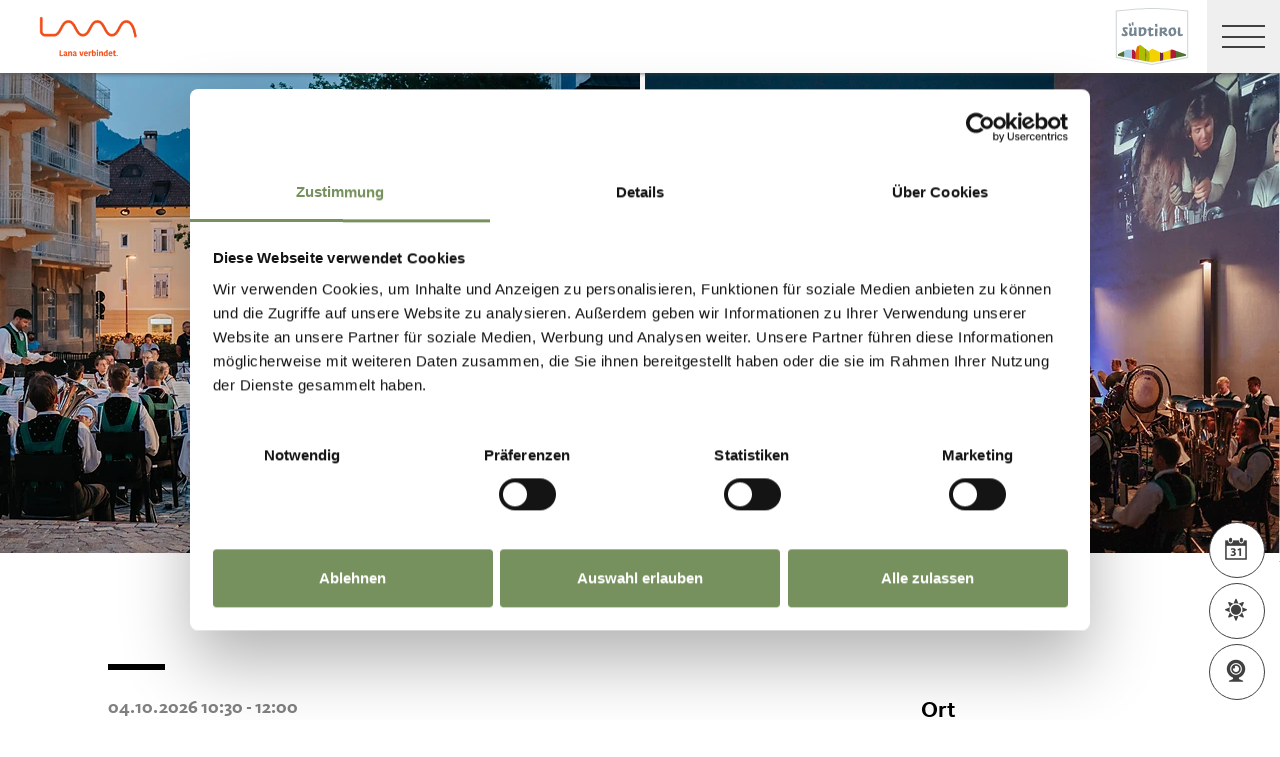

--- FILE ---
content_type: text/html; charset=utf-8
request_url: https://www.merano-suedtirol.it/de/region-lana/natur-kultur/veranstaltungen/highlights/kulturwochen-lana-voila/rid-D40352B8D95E4573A37A093DC0CAAFD7-e-herbstkonzert-der-buergerkapelle-lana.html
body_size: 34021
content:


<!DOCTYPE html>
<html lang="de" class="no-js">
<head id="Head1"><link rel="preconnect" href="https://www.googletagmanager.com"><link rel="dns-prefetch" href="https://www.googletagmanager.com"><link rel="preconnect" href="https://www.google-analytics.com"><link rel="dns-prefetch" href="https://www.google-analytics.com"><script>var dataLayer = window.dataLayer = window.dataLayer || [];</script><script type="text/javascript">(function(w,d,s,l,i){w[l]=w[l]||[];w[l].push({'gtm.start':new Date().getTime(),event:'gtm.js'});var f=d.getElementsByTagName(s)[0],j=d.createElement(s),dl=l!='dataLayer'?'&l='+l:'';j.async=true;j.src='https://www.googletagmanager.com/gtm.js?id=' + i + dl; f.parentNode.insertBefore(j, f);})(window,document,'script','dataLayer','GTM-M9FRL6S');</script><meta http-equiv="content-type" content="text/html; charset=utf-8" /><style type="text/css">.clearfix:before,.row:before,.clearfix:after,.row:after{content:" ";display:table}
.clearfix:after,.row:after{clear:both}.visible-print{display:none}/*! normalize.css v4.0.0 | MIT License | github.com/necolas/normalize.css */html{font-family:sans-serif;-ms-text-size-adjust:100%;-webkit-text-size-adjust:100%}
body{margin:0}article,aside,details,figcaption,figure,footer,header,main,menu,nav,section,summary{display:block}
audio,canvas,progress,video{display:inline-block}audio:not([controls]){display:none;height:0}
progress{vertical-align:baseline}template,[hidden]{display:none}a{background-color:transparent}
a:active,a:hover{outline-width:0}abbr[title]{border-bottom:0;text-decoration:underline;text-decoration:underline dotted}
b,strong{font-weight:inherit}b,strong{font-weight:bolder}dfn{font-style:italic}
mark{background-color:#ff0;color:#000}small{font-size:80%}sub,sup{font-size:75%;line-height:0;position:relative;vertical-align:baseline}
sub{bottom:-0.25em}sup{top:-0.5em}img{border-style:none}svg:not(:root){overflow:hidden}
code,kbd,pre,samp{font-family:monospace,monospace;font-size:1em}figure{margin:1em 40px}
hr{height:0;overflow:visible}button,input,select,textarea{font:inherit}optgroup{font-weight:bold}
button,input,select{overflow:visible}button,input,select,textarea{margin:0}
button,select{text-transform:none}button,[type=button],[type=reset],[type=submit]{cursor:pointer}
[disabled]{cursor:default}button,html [type=button],[type=reset],[type=submit]{-webkit-appearance:button}
button::-moz-focus-inner,input::-moz-focus-inner{border:0;padding:0}button:-moz-focusring,input:-moz-focusring{outline:1px dotted ButtonText}
fieldset{border:1px solid #c0c0c0;margin:0 2px;padding:.35em .625em .75em}
legend{color:inherit;display:table;max-width:100%;padding:0;white-space:normal}
textarea{overflow:auto}[type=checkbox],[type=radio]{padding:0}[type=number]::-webkit-inner-spin-button,[type=number]::-webkit-outer-spin-button{height:auto}
[type=search]{-webkit-appearance:textfield}[type=search]::-webkit-search-cancel-button,[type=search]::-webkit-search-decoration{-webkit-appearance:none}
@font-face{font-family:"KievitWebPro";src:url("/img/fonts/KievitWebPro.woff") format("woff");font-weight:400;font-style:normal;font-display:swap}
@font-face{font-family:"KievitWebPro";src:url("/img/fonts/KievitWebPro-Bold.woff") format("woff");font-weight:700;font-style:normal;font-display:swap}
@font-face{font-family:"KievitWebPro";src:url("/img/fonts/KievitWebPro-Ita.woff") format("woff");font-weight:400;font-style:italic;font-display:swap}
@font-face{font-family:"KievitWebPro";src:url("/img/fonts/KievitWebPro-Medi.woff") format("woff");font-weight:500;font-style:normal;font-display:swap}
@font-face{font-family:"KievitWebPro";src:url("/img/fonts/KievitWebPro-MediIta.woff") format("woff");font-weight:500;font-style:italic;font-display:swap}
@font-face{font-family:"SuedtirolNext";src:url("/img/fonts/SuedtirolNextTT.woff");src:url("/img/fonts/SuedtirolNextTT.woff2") format("woff2"),url("/img/fonts/SuedtirolNextTT.woff") format("woff"),url("/img/fonts/SuedtirolNextTT.svg") format("svg");font-weight:normal;font-style:normal;font-display:swap}
@font-face{font-family:"SuedtirolNext";src:url("/img/fonts/SuedtirolNextTT-Bold.woff");src:url("/img/fonts/SuedtirolNextTT-Bold.woff2") format("woff2"),url("/img/fonts/SuedtirolNextTT-Bold.woff") format("woff"),url("/img/fonts/SuedtirolNextTT-Bold.svg") format("svg");font-weight:bold;font-style:normal;font-display:swap}
html{-moz-box-sizing:border-box;-webkit-box-sizing:border-box;box-sizing:border-box;font-size:1em;font-size:1.375em;-webkit-tap-highlight-color:rgba(0,0,0,0)}
@media only screen and (max-width:667px){html{font-size:1.0625em}}*,*:before,*:after{-moz-box-sizing:inherit;-webkit-box-sizing:inherit;box-sizing:inherit}
body{font-family:"KievitWebPro","Helvetica Neue",Helvetica,Arial,sans-serif;line-height:1.563;color:#808080;background-color:#fff}
@media only screen and (max-width:667px){body{line-height:1.3529411765}}
p{margin:0 0 10px}input,button,select,textarea{font-family:inherit;font-size:inherit;line-height:inherit}
figure{margin:0}.fluid-image{max-width:100%;height:auto;display:block}#aspnetForm{position:relative;overflow:hidden}
.logo-meranerland{display:block;padding:.2727272727em 0 0 .9090909091em}
.svg-logo__text-1{fill:#77a2b5}.svg-logo__text-2{fill:#77915d}.svg-logo__text-3{fill:#7b7979}
.container{max-width:1064px;margin:0 auto;position:relative}@media only screen and (max-width:1124px){.container{margin-left:.9090909091em;margin-right:.9090909091em}
}.content.no-hero-image{margin-top:4.5454545455em}.anchor-offset{display:block;position:relative;top:-120px;visibility:hidden}
.placeholer-slide{text-align:center;background-color:#efefef;margin-bottom:.2272727273em;padding:4.5454545455em .9090909091em;overflow:hidden}
.button{display:inline-block;padding:0 1em;margin-bottom:0;font-size:.7272727273em;font-weight:normal;line-height:2.2;text-align:center;white-space:nowrap;vertical-align:middle;cursor:pointer;background-image:none;border:1px solid transparent;color:#808080;text-transform:uppercase;background-color:#fff;border-color:#878787;position:relative;text-decoration:none}
.button.disabled,.button[disabled]{pointer-events:none;cursor:not-allowed;filter:alpha(opacity=65);opacity:.65}
.button .icon{display:inline-block;font-size:1.375em;color:#fff}.button--primary{color:#fff;background-color:#77925e;border-color:#77925e}
.button--secondary{color:#fff;background-color:#b8c6a9;border-color:#b8c6a9}
.button--gray{color:#fff;background-color:#878787;border-color:#878787}.button--empty{color:#77925e;background-color:transparent;border-color:transparent}
.button--full{width:100%;padding-left:0;padding-right:0}.row__overflow{overflow:hidden}
[class*=col-]{width:100%;position:relative;min-height:1px;float:left}[class*=gutter-]>[class*=col-]{-moz-box-sizing:border-box;-webkit-box-sizing:border-box;box-sizing:border-box}
.col-1{width:8.3333333333%}.col-push-1{left:8.3333333333%}.col-pull-1{right:8.3333333333%}
.col-2{width:16.6666666667%}.col-push-2{left:16.6666666667%}.col-pull-2{right:16.6666666667%}
.col-3{width:25%}.col-push-3{left:25%}.col-pull-3{right:25%}.col-4{width:33.3333333333%}
.col-push-4{left:33.3333333333%}.col-pull-4{right:33.3333333333%}.col-5{width:41.6666666667%}
.col-push-5{left:41.6666666667%}.col-pull-5{right:41.6666666667%}.col-6{width:50%}
.col-push-6{left:50%}.col-pull-6{right:50%}.col-7{width:58.3333333333%}.col-push-7{left:58.3333333333%}
.col-pull-7{right:58.3333333333%}.col-8{width:66.6666666667%}.col-push-8{left:66.6666666667%}
.col-pull-8{right:66.6666666667%}.col-9{width:75%}.col-push-9{left:75%}.col-pull-9{right:75%}
.col-10{width:83.3333333333%}.col-push-10{left:83.3333333333%}.col-pull-10{right:83.3333333333%}
.col-11{width:91.6666666667%}.col-push-11{left:91.6666666667%}.col-pull-11{right:91.6666666667%}
.col-12{width:100%}.col-push-12{left:100%}.col-pull-12{right:100%}.gutter-10{margin-left:-10px;margin-right:-10px}
.gutter-10>[class*=col-]{padding-left:10px;padding-right:10px}.gutter-15{margin-left:-15px;margin-right:-15px}
.gutter-15>[class*=col-]{padding-left:15px;padding-right:15px}@media(max-width :1280px){.col-xlg-push-0{left:0}
.col-xlg-pull-0{right:0}.col-xlg-1{width:8.3333333333%}.col-xlg-push-1{left:8.3333333333%}
.col-xlg-pull-1{right:8.3333333333%}.col-xlg-2{width:16.6666666667%}.col-xlg-push-2{left:16.6666666667%}
.col-xlg-pull-2{right:16.6666666667%}.col-xlg-3{width:25%}.col-xlg-push-3{left:25%}
.col-xlg-pull-3{right:25%}.col-xlg-4{width:33.3333333333%}.col-xlg-push-4{left:33.3333333333%}
.col-xlg-pull-4{right:33.3333333333%}.col-xlg-5{width:41.6666666667%}.col-xlg-push-5{left:41.6666666667%}
.col-xlg-pull-5{right:41.6666666667%}.col-xlg-6{width:50%}.col-xlg-push-6{left:50%}
.col-xlg-pull-6{right:50%}.col-xlg-7{width:58.3333333333%}.col-xlg-push-7{left:58.3333333333%}
.col-xlg-pull-7{right:58.3333333333%}.col-xlg-8{width:66.6666666667%}.col-xlg-push-8{left:66.6666666667%}
.col-xlg-pull-8{right:66.6666666667%}.col-xlg-9{width:75%}.col-xlg-push-9{left:75%}
.col-xlg-pull-9{right:75%}.col-xlg-10{width:83.3333333333%}.col-xlg-push-10{left:83.3333333333%}
.col-xlg-pull-10{right:83.3333333333%}.col-xlg-11{width:91.6666666667%}.col-xlg-push-11{left:91.6666666667%}
.col-xlg-pull-11{right:91.6666666667%}.col-xlg-12{width:100%}.col-xlg-push-12{left:100%}
.col-xlg-pull-12{right:100%}.gutter-xlg-0{margin-left:0;margin-right:0}.gutter-xlg-0>[class*=col-]{padding-left:0;padding-right:0}
.gutter-xlg-10{margin-left:-10px;margin-right:-10px}.gutter-xlg-10>[class*=col-]{padding-left:10px;padding-right:10px}
.gutter-xlg-15{margin-left:-15px;margin-right:-15px}.gutter-xlg-15>[class*=col-]{padding-left:15px;padding-right:15px}
}@media(max-width :1024px){.col-lg-push-0{left:0}.col-lg-pull-0{right:0}
.col-lg-1{width:8.3333333333%}.col-lg-push-1{left:8.3333333333%}.col-lg-pull-1{right:8.3333333333%}
.col-lg-2{width:16.6666666667%}.col-lg-push-2{left:16.6666666667%}.col-lg-pull-2{right:16.6666666667%}
.col-lg-3{width:25%}.col-lg-push-3{left:25%}.col-lg-pull-3{right:25%}.col-lg-4{width:33.3333333333%}
.col-lg-push-4{left:33.3333333333%}.col-lg-pull-4{right:33.3333333333%}.col-lg-5{width:41.6666666667%}
.col-lg-push-5{left:41.6666666667%}.col-lg-pull-5{right:41.6666666667%}.col-lg-6{width:50%}
.col-lg-push-6{left:50%}.col-lg-pull-6{right:50%}.col-lg-7{width:58.3333333333%}
.col-lg-push-7{left:58.3333333333%}.col-lg-pull-7{right:58.3333333333%}.col-lg-8{width:66.6666666667%}
.col-lg-push-8{left:66.6666666667%}.col-lg-pull-8{right:66.6666666667%}.col-lg-9{width:75%}
.col-lg-push-9{left:75%}.col-lg-pull-9{right:75%}.col-lg-10{width:83.3333333333%}
.col-lg-push-10{left:83.3333333333%}.col-lg-pull-10{right:83.3333333333%}
.col-lg-11{width:91.6666666667%}.col-lg-push-11{left:91.6666666667%}.col-lg-pull-11{right:91.6666666667%}
.col-lg-12{width:100%}.col-lg-push-12{left:100%}.col-lg-pull-12{right:100%}
.gutter-lg-0{margin-left:0;margin-right:0}.gutter-lg-0>[class*=col-]{padding-left:0;padding-right:0}
.gutter-lg-10{margin-left:-10px;margin-right:-10px}.gutter-lg-10>[class*=col-]{padding-left:10px;padding-right:10px}
.gutter-lg-15{margin-left:-15px;margin-right:-15px}.gutter-lg-15>[class*=col-]{padding-left:15px;padding-right:15px}
}@media(max-width :768px){.col-md-push-0{left:0}.col-md-pull-0{right:0}.col-md-1{width:8.3333333333%}
.col-md-push-1{left:8.3333333333%}.col-md-pull-1{right:8.3333333333%}.col-md-2{width:16.6666666667%}
.col-md-push-2{left:16.6666666667%}.col-md-pull-2{right:16.6666666667%}.col-md-3{width:25%}
.col-md-push-3{left:25%}.col-md-pull-3{right:25%}.col-md-4{width:33.3333333333%}
.col-md-push-4{left:33.3333333333%}.col-md-pull-4{right:33.3333333333%}.col-md-5{width:41.6666666667%}
.col-md-push-5{left:41.6666666667%}.col-md-pull-5{right:41.6666666667%}.col-md-6{width:50%}
.col-md-push-6{left:50%}.col-md-pull-6{right:50%}.col-md-7{width:58.3333333333%}
.col-md-push-7{left:58.3333333333%}.col-md-pull-7{right:58.3333333333%}.col-md-8{width:66.6666666667%}
.col-md-push-8{left:66.6666666667%}.col-md-pull-8{right:66.6666666667%}.col-md-9{width:75%}
.col-md-push-9{left:75%}.col-md-pull-9{right:75%}.col-md-10{width:83.3333333333%}
.col-md-push-10{left:83.3333333333%}.col-md-pull-10{right:83.3333333333%}
.col-md-11{width:91.6666666667%}.col-md-push-11{left:91.6666666667%}.col-md-pull-11{right:91.6666666667%}
.col-md-12{width:100%}.col-md-push-12{left:100%}.col-md-pull-12{right:100%}
.gutter-md-0{margin-left:0;margin-right:0}.gutter-md-0>[class*=col-]{padding-left:0;padding-right:0}
.gutter-md-10{margin-left:-10px;margin-right:-10px}.gutter-md-10>[class*=col-]{padding-left:10px;padding-right:10px}
.gutter-md-15{margin-left:-15px;margin-right:-15px}.gutter-md-15>[class*=col-]{padding-left:15px;padding-right:15px}
}@media(max-width :667px){.col-sm-push-0{left:0}.col-sm-pull-0{right:0}.col-sm-1{width:8.3333333333%}
.col-sm-push-1{left:8.3333333333%}.col-sm-pull-1{right:8.3333333333%}.col-sm-2{width:16.6666666667%}
.col-sm-push-2{left:16.6666666667%}.col-sm-pull-2{right:16.6666666667%}.col-sm-3{width:25%}
.col-sm-push-3{left:25%}.col-sm-pull-3{right:25%}.col-sm-4{width:33.3333333333%}
.col-sm-push-4{left:33.3333333333%}.col-sm-pull-4{right:33.3333333333%}.col-sm-5{width:41.6666666667%}
.col-sm-push-5{left:41.6666666667%}.col-sm-pull-5{right:41.6666666667%}.col-sm-6{width:50%}
.col-sm-push-6{left:50%}.col-sm-pull-6{right:50%}.col-sm-7{width:58.3333333333%}
.col-sm-push-7{left:58.3333333333%}.col-sm-pull-7{right:58.3333333333%}.col-sm-8{width:66.6666666667%}
.col-sm-push-8{left:66.6666666667%}.col-sm-pull-8{right:66.6666666667%}.col-sm-9{width:75%}
.col-sm-push-9{left:75%}.col-sm-pull-9{right:75%}.col-sm-10{width:83.3333333333%}
.col-sm-push-10{left:83.3333333333%}.col-sm-pull-10{right:83.3333333333%}
.col-sm-11{width:91.6666666667%}.col-sm-push-11{left:91.6666666667%}.col-sm-pull-11{right:91.6666666667%}
.col-sm-12{width:100%}.col-sm-push-12{left:100%}.col-sm-pull-12{right:100%}
.gutter-sm-0{margin-left:0;margin-right:0}.gutter-sm-0>[class*=col-]{padding-left:0;padding-right:0}
.gutter-sm-10{margin-left:-10px;margin-right:-10px}.gutter-sm-10>[class*=col-]{padding-left:10px;padding-right:10px}
.gutter-sm-15{margin-left:-15px;margin-right:-15px}.gutter-sm-15>[class*=col-]{padding-left:15px;padding-right:15px}
}@media(max-width :414px){.col-xs-push-0{left:0}.col-xs-pull-0{right:0}.col-xs-1{width:8.3333333333%}
.col-xs-push-1{left:8.3333333333%}.col-xs-pull-1{right:8.3333333333%}.col-xs-2{width:16.6666666667%}
.col-xs-push-2{left:16.6666666667%}.col-xs-pull-2{right:16.6666666667%}.col-xs-3{width:25%}
.col-xs-push-3{left:25%}.col-xs-pull-3{right:25%}.col-xs-4{width:33.3333333333%}
.col-xs-push-4{left:33.3333333333%}.col-xs-pull-4{right:33.3333333333%}.col-xs-5{width:41.6666666667%}
.col-xs-push-5{left:41.6666666667%}.col-xs-pull-5{right:41.6666666667%}.col-xs-6{width:50%}
.col-xs-push-6{left:50%}.col-xs-pull-6{right:50%}.col-xs-7{width:58.3333333333%}
.col-xs-push-7{left:58.3333333333%}.col-xs-pull-7{right:58.3333333333%}.col-xs-8{width:66.6666666667%}
.col-xs-push-8{left:66.6666666667%}.col-xs-pull-8{right:66.6666666667%}.col-xs-9{width:75%}
.col-xs-push-9{left:75%}.col-xs-pull-9{right:75%}.col-xs-10{width:83.3333333333%}
.col-xs-push-10{left:83.3333333333%}.col-xs-pull-10{right:83.3333333333%}
.col-xs-11{width:91.6666666667%}.col-xs-push-11{left:91.6666666667%}.col-xs-pull-11{right:91.6666666667%}
.col-xs-12{width:100%}.col-xs-push-12{left:100%}.col-xs-pull-12{right:100%}
.gutter-xs-0{margin-left:0;margin-right:0}.gutter-xs-0>[class*=col-]{padding-left:0;padding-right:0}
.gutter-xs-10{margin-left:-10px;margin-right:-10px}.gutter-xs-10>[class*=col-]{padding-left:10px;padding-right:10px}
.gutter-xs-15{margin-left:-15px;margin-right:-15px}.gutter-xs-15>[class*=col-]{padding-left:15px;padding-right:15px}
}@media all and (max-width:1280px){.hidden-xlg{display:none!important}.visible-xlg{display:block!important}
}@media all and (max-width:1024px){.hidden-lg{display:none!important}.visible-lg{display:block!important}
}@media all and (max-width:768px){.hidden-md{display:none!important}.visible-md{display:block!important}
}@media all and (max-width:667px){.hidden-sm{display:none!important}.visible-sm{display:block!important}
}@media all and (max-width:414px){.hidden-xs{display:none!important}.visible-xs{display:block!important}
}a{color:#404040;text-decoration:underline}h1,h2,h3,h4,h5,h6,.h1,.h2,.h3,.h4,.h5,.h6,.title-big,.title-medium,.title-small{font-family:inherit;font-weight:500;line-height:1;color:inherit}
h1 small,h2 small,h3 small,h4 small,h5 small,h6 small,.h1 small,.h2 small,.h3 small,.h4 small,.h5 small,.h6 small,h1 .small,h2 .small,h3 .small,h4 .small,h5 .small,h6 .small,.h1 .small,.h2 .small,.h3 .small,.h4 .small,.h5 .small,.h6 .small,.title-big small,.title-medium small,.title-small small{font-weight:normal;line-height:1;color:rgb(153.5,153.5,153.5)}
h1,.h1,h2,.h2,h3,.h3,.title-big,.title-medium,.title-small{margin-top:20px;margin-bottom:10px}
h1 small,.h1 small,h2 small,.h2 small,h3 small,.h3 small,h1 .small,.h1 .small,h2 .small,.h2 .small,h3 .small,.h3 .small,.title-big small,.title-medium small,.title-small small{font-size:65%}
h4,.h4,h5,.h5,h6,.h6,.title-big,.title-medium,.title-small{margin-top:10px;margin-bottom:10px}
h4 small,.h4 small,h5 small,.h5 small,h6 small,.h6 small,h4 .small,.h4 .small,h5 .small,.h5 .small,h6 .small,.h6 .small,.title-big small,.title-medium small,.title-small small{font-size:75%}
h1,.h1{font-family:"SuedtirolNext","KievitWebPro","Helvetica Neue",Helvetica,Arial,sans-serif;font-size:2.5em;font-weight:bold;line-height:1;text-transform:uppercase;color:#000;letter-spacing:.05em;margin-top:.1818181818em;margin-bottom:.1818181818em}
@media(max-width:667px){h1,.h1{font-size:1.5882352941em}}h2,.h2,.title-italic{font-family:"SuedtirolNext","KievitWebPro","Helvetica Neue",Helvetica,Arial,sans-serif;font-size:1.4545454545em;color:#000;font-weight:400}
@media(max-width:667px){h2,.h2,.title-italic{font-size:1.1764705882em;line-height:1.15}
}.title-big{font-family:"SuedtirolNext","KievitWebPro","Helvetica Neue",Helvetica,Arial,sans-serif;font-size:2.2727272727em;font-weight:bold;line-height:1;letter-spacing:.05em;color:#000;text-transform:uppercase}
h3,.h3{font-family:"SuedtirolNext","KievitWebPro","Helvetica Neue",Helvetica,Arial,sans-serif;font-size:1.1818181818em;font-weight:400;line-height:1.1}
.title-medium{font-family:"SuedtirolNext","KievitWebPro","Helvetica Neue",Helvetica,Arial,sans-serif;font-size:1.1818181818em;color:#000;font-weight:700;text-transform:uppercase}
h4,.h4,.title-small{font-size:.8181818182em;font-weight:700}h5,.h5{font-size:.7272727273em}
h6,.h6{font-size:.5454545455em}small,.small{font-size:85%}.text-medium{font-size:.8181818182em}
.text-small{font-size:.7272727273em}.text-tiny{font-size:.5454545455em}.link-more{display:inline-block;text-transform:uppercase;font-size:.7272727273em;font-weight:700;color:#404040;line-height:1.5625;padding-left:2.5em;position:relative;text-decoration:none}
.link-more .icon{position:absolute;font-size:1.5625em;top:0;bottom:0;left:0;display:block}
.link-more .icon::before{display:block}.link-more:hover,.link-more:focus,.link-more:active{text-decoration:none;color:#77925e}
.link-more:hover .icon,.link-more:focus .icon,.link-more:active .icon{fill:#77925e}
.text-color{color:#77925e}.text-color-title{color:#000}.nav-main{position:fixed;top:0;left:0;right:0;pointer-events:none;z-index:1050;height:3.3181818182em}
.nav-main a{text-decoration:none}.nav-main__content{background-color:#fff;box-shadow:#404040 0 0 5px;height:3.3181818182em;float:left;pointer-events:auto}
@media(max-width:1280px){.nav-main__content{float:none}}.nav-main .logo-main-region{width:12.2727272727em;height:73px;text-align:center;background-color:#fff;float:left}
@media(max-width:667px){.nav-main .logo-main-region{height:56px}}@media(max-width:410px){.nav-main .logo-main-region{position:absolute;top:0;left:0;width:9.5454545455em;top:50%;-webkit-transform:translateY(-50%);-moz-transform:translateY(-50%);-ms-transform:translateY(-50%);-o-transform:translateY(-50%);transform:translateY(-50%)}
}.nav-main .logo-main-region__image{display:block;max-width:100%;height:auto}
.nav-main .logo-main-region__image--svg{height:100%;width:100%}.nav-main .logo-suedtirol{float:right;text-align:center;background-color:#fff;width:5em;height:3.3181818182em;padding:.3636363636em .3636363636em}
.nav-main .logo-suedtirol svg,.nav-main .logo-suedtirol img{display:block;width:100%;height:100%}
.nav-main__dropdown{list-style:none;padding:0;margin:0 200px 0 270px;white-space:nowrap}
@media(max-width:1280px){.nav-main__dropdown{position:absolute;top:3.3181818182em;right:0;margin:0;background-color:#fff;width:33.4%;height:100vh;padding-bottom:3.3181818182em;white-space:normal;-webkit-transform:translateX(100%);-moz-transform:translateX(100%);-ms-transform:translateX(100%);-o-transform:translateX(100%);transform:translateX(100%);-webkit-transition:-webkit-transform ease-in-out .3s;-moz-transition:-moz-transform ease-in-out .3s;transition:transform ease-in-out .3s;display:block}
}@media(max-width:1024px){.nav-main__dropdown{width:50%}}@media(max-width:550px){.nav-main__dropdown{width:100%}
}.nav-main__level-0{display:inline-block}@media(max-width:1280px){.nav-main__level-0{display:block}
}.nav-main .icon-mobile{display:none}@media(max-width:1280px){.nav-main .icon-mobile{display:block;position:absolute;top:0;bottom:0;right:0;background-color:#77925e;text-align:center;font-size:.7272727273em;padding:1.0625em 1.25em 1.0625em 1.875em;color:#fff;line-height:2;font-weight:normal;letter-spacing:0;width:95px}
.nav-main .icon-mobile__icon{display:block;font-size:1.25em;width:1.875em;position:absolute;top:50%;-webkit-transform:translateY(-50%);-moz-transform:translateY(-50%);-ms-transform:translateY(-50%);-o-transform:translateY(-50%);transform:translateY(-50%);left:0}
}.nav-main__menu-0{display:block;padding:1.5625em 1.25em;font-size:.7272727273em;text-transform:uppercase;font-weight:700;letter-spacing:.05em;line-height:1.4375;position:relative;text-decoration:none}
@media(max-width:1510px){.nav-main__menu-0{padding:1.5625em 1.25em 1.5625em .625em}
}@media(max-width:1460px){.nav-main__menu-0{padding:1.5625em .9375em 1.5625em .3125em;letter-spacing:0}
}@media(max-width:1345px){.nav-main__menu-0{font-size:.6363636364em;padding:1.7857142857em 1.0714285714em 1.7857142857em .3571428571em;letter-spacing:0}
}@media(max-width:1280px){.nav-main__menu-0{font-size:.9090909091em;padding:.75em 95px .75em 1em;background-color:#efefef;margin-bottom:2px;overflow:hidden;letter-spacing:.05em}
}.nav-main__menu-0 .icon{display:block;font-size:.625em;position:absolute;right:0;top:50%;fill:#878787;stroke:#878787;stroke-width:1;-webkit-transform:translateY(-50%);-moz-transform:translateY(-50%);-ms-transform:translateY(-50%);-o-transform:translateY(-50%);transform:translateY(-50%)}
@media(max-width:1280px){.nav-main__menu-0 .icon{display:none;width:5em;height:1.25em;-webkit-transform:translateY(-50%) rotate(-90deg);-moz-transform:translateY(-50%) rotate(-90deg);-ms-transform:translateY(-50%) rotate(-90deg);-o-transform:translateY(-50%) rotate(-90deg);transform:translateY(-50%) rotate(-90deg)}
}.nav-main__flyout-0{display:none}.button-mobile{display:none;width:3.3181818182em;height:3.3181818182em;background:#efefef;text-align:center;line-height:3.3181818182;float:right;position:relative;cursor:pointer;-webkit-transition:background-color ease-in-out .3s;-moz-transition:background-color ease-in-out .3s;transition:background-color ease-in-out .3s}
.button-mobile__middle{display:block;position:absolute;top:50%;left:.6818181818em;right:.6818181818em;-webkit-transform:translateY(-50%);-moz-transform:translateY(-50%);-ms-transform:translateY(-50%);-o-transform:translateY(-50%);transform:translateY(-50%);height:2px;background-color:#404040;-webkit-transition:opacity ease-in-out .3s;-moz-transition:opacity ease-in-out .3s;transition:opacity ease-in-out .3s}
.button-mobile::before{content:"";top:1.1363636364em;left:.6818181818em;right:.6818181818em;position:absolute;height:2px;background-color:#404040;-webkit-transition:all ease-in-out .3s;-moz-transition:all ease-in-out .3s;transition:all ease-in-out .3s}
.button-mobile::after{content:"";bottom:1.1363636364em;left:.6818181818em;right:.6818181818em;position:absolute;height:2px;background-color:#404040;-webkit-transition:all ease-in-out .3s;-moz-transition:all ease-in-out .3s;transition:all ease-in-out .3s}
.button-mobile__icon{display:block;position:absolute;top:50%;left:.6818181818em;right:.6818181818em;-webkit-transform:translateY(-50%);-moz-transform:translateY(-50%);-ms-transform:translateY(-50%);-o-transform:translateY(-50%);transform:translateY(-50%)}
.button-mobile__bar{display:block;height:2px;background-color:#404040;margin:7px 0}
.button-mobile .icon{display:block;width:100%;height:100%;fill:#000}@media all and (max-width:1280px){.button-mobile{display:block}
}.menu-mobile__back{display:none}.menu-mobile__menu-top{display:none}.menu-mobile__sidebar{display:none}
.menu-mobile__language{display:none}.menu-mobile__search{display:none}.nav-search-box{float:right;width:3.3181818182em;height:3.3181818182em}
@media(max-width:340px){.nav-search-box{width:2.7272727273em}}.nav-search-box .button-search{width:100%;height:3.3181818182em;overflow:hidden;cursor:pointer;position:relative;display:block}
@media(max-width:1280px){.nav-search-box .button-search{display:none}}.nav-search-box .button-search .icon{display:block;font-size:.8181818182em;color:#fff;position:absolute;bottom:.4545454545em;right:.4545454545em;z-index:2}
.nav-search-box .button-search::before{content:"";display:block;position:absolute;top:0;left:0;width:100%;height:100%;background-color:#808080;-webkit-transform:skewX(-45deg) translate(65%,15%);-moz-transform:skewX(-45deg) translate(65%,15%);-ms-transform:skewX(-45deg) translate(65%,15%);-o-transform:skewX(-45deg) translate(65%,15%);transform:skewX(-45deg) translate(65%,15%)}
.nav-search-box__container{display:none;position:absolute}.nav-main-region{background-color:#fff;box-shadow:#404040 0 0 5px;height:113px;-webkit-transform:translateY(0%);-moz-transform:translateY(0%);-ms-transform:translateY(0%);-o-transform:translateY(0%);transform:translateY(0%);right:0;pointer-events:auto}
@media(max-width:1280px){.nav-main-region{height:3.3181818182em}}.nav-main-region__spacer{height:113px}
@media(max-width:1280px){.nav-main-region__spacer{height:3.3181818182em}
}.nav-main-region .logo-region{width:12.2727272727em;text-align:center;background-color:#fff;float:left;height:5.1363636364em;padding:.3636363636em .9090909091em}
@media(max-width:1280px){.nav-main-region .logo-region{height:3.3181818182em}
}@media(max-width:414px){.nav-main-region .logo-region{width:6.1764705882em}
}.nav-main-region .logo-region__image{display:block;object-fit:contain;max-width:100%;max-height:100%;width:auto}
.dorf-tirol .nav-main-region .logo-region__image,.familienurlaubdorftirolherbst .nav-main-region .logo-region__image,.lp-dorftirol-herbst .nav-main-region .logo-region__image,.herbsturlaubdorftirol .nav-main-region .logo-region__image,.dorftirol-urlaubinsuedtirol .nav-main-region .logo-region__image,.sanfteswanderndorftirol .nav-main-region .logo-region__image,.lp-dorftirol .nav-main-region .logo-region__image,.familienurlaubdorftirol .nav-main-region .logo-region__image,.winterurlaubdorftirol .nav-main-region .logo-region__image,.vacanzeatirolo .nav-main-region .logo-region__image{transform:translateX(-0.9090909091em);max-width:163px}
.nav-main-region__menu-top{height:1.8181818182em;background-color:#878787;padding-left:12.9545454545em;position:relative;z-index:-1}
.mgm .nav-main-region__menu-top{background-color:#bb1a3b}.nav-main-region__menu-top .menu-top__menu-item{display:inline-block;font-size:.5454545455em;font-weight:700;text-transform:uppercase;line-height:1.5;padding:.9166666667em 1.25em;color:#efefef}
@media(max-width:1280px){.nav-main-region__menu-top{display:none}}.nav-main-region__menu-top .languages{position:absolute;right:30px;-webkit-transform:translateY(-50%);-moz-transform:translateY(-50%);-ms-transform:translateY(-50%);-o-transform:translateY(-50%);transform:translateY(-50%);top:50%}
.nav-main-region__menu-top .languages .link{color:#fff}.nav-main-region__menu-top .languages .separator{color:#fff}
.nav-main-region__dropdown{list-style:none;padding:0;margin:0 200px 0 270px;white-space:nowrap}
@media(max-width:1280px){.nav-main-region__dropdown{top:5.1363636364em}}
.nav-main-region__flyout-0{display:none}@media(max-width:1280px){.nav-main-region .nav-main__dropdown{top:3.3181818182em;padding-bottom:3.3181818182em}
}.nav-main-region .nav-search-box__container{top:5.1363636364em}@media(max-width:1280px){.nav-main-region .nav-search-box__container{top:3.3181818182em}
}@media(max-width:850px){.nav-main-microsite .logo-suedtirol{display:block}
}@media(max-width:435px){.nav-main-microsite .logo-suedtirol{display:none}
}.nav-main-microsite__level-0{position:relative}.nav-main-microsite__flyout-0{display:none}
.nav-main-microsite .menu-mobile__language .logo-suedtirol{display:none}
@media(max-width:435px){.nav-main-microsite .menu-mobile__language .logo-suedtirol{display:block}
}.languages{font-weight:700;font-size:12px;text-transform:uppercase}.languages .container{display:flex;justify-content:space-between;align-items:center;flex-wrap:wrap}
.languages .separator{margin:0 .4166666667em}.languages .link{text-decoration:none}
.languages .link:hover,.languages .linkfocus,.languages .link:active,.languages .link.active{color:#77925e;text-decoration:none}
.languages .link.active{color:#fff;text-decoration:underline}.base-slide{margin-bottom:4.5454545455em}
.base-slide__block{margin-top:2.2727272727em}.divider{margin-top:1.3636363636em}
.divider .container{padding-top:1.3636363636em}.divider .container::before{content:"";display:block;position:absolute;top:0;left:0;height:.2727272727em;width:2.5909090909em;background-color:#000}
.background{background-color:#efefef;padding:1.8181818182em 0;position:relative}
.background:after{background:inherit;bottom:0;content:"";display:block;height:50%;left:0;position:absolute;right:0;-webkit-transform:skewY(-1.5deg);-moz-transform:skewY(-1.5deg);-ms-transform:skewY(-1.5deg);-o-transform:skewY(-1.5deg);transform:skewY(-1.5deg);-webkit-transform-origin:100%;-moz-transform-origin:100%;-ms-transform-origin:100%;-o-transform-origin:100%;transform-origin:100%;z-index:-1}
.hgroup{margin-bottom:.9090909091em}.ajax-container{position:relative}.ajax-loading{display:none}
.ajax-container{position:relative}.ajax-loading{display:none}.page-sidebar{position:fixed;right:.6818181818em;bottom:.6818181818em;z-index:999}
@media(max-width:667px){.page-sidebar{right:0;left:0;bottom:0;padding:.4545454545em 1.3636363636em;display:flex;justify-content:space-evenly}
.page-sidebar:before{background:inherit;top:-25%;content:"";display:block;height:150%;left:-2px;position:absolute;right:-2px;transform:skewY(-1.25deg);transform-origin:100%;z-index:-1;background-color:#efefef;border:solid 2px #fff}
}.page-sidebar-item{position:relative;height:2.5454545455em;display:block;margin-bottom:.2272727273em;text-decoration:none}
@media(max-width:1238px){.page-sidebar-item{font-size:.7272727273em}}.page-sidebar-item__icon{display:block;width:2.5454545455em;height:2.5454545455em;padding:.6818181818em;border:solid 1px #404040;border-radius:50%;background-color:#fff;position:absolute;top:0;right:0;z-index:2}
.page-sidebar-item__icon svg{display:block;width:100%;height:100%;fill:#404040}
.page-sidebar-item__icon .icon{display:block;color:#404040;font-size:1em}
@media(max-width:667px){.page-sidebar-item__icon .icon{font-size:30px}}.page-sidebar-item__icon .icon::before{display:block}
@media(max-width:667px){.page-sidebar-item__icon{border:0;background-color:transparent;padding:.1363636364em;position:static}
}.page-sidebar-item__text{font-size:.7272727273em;line-height:1;display:block;background-color:#404040;color:#fff;text-transform:uppercase;font-weight:700;text-decoration:none;position:absolute;top:50%;-webkit-transform:translateY(-50%);-moz-transform:translateY(-50%);-ms-transform:translateY(-50%);-o-transform:translateY(-50%);transform:translateY(-50%);right:1.75em;z-index:1;max-width:10px;overflow:hidden;-webkit-transition:max-width ease-in-out .6s;-moz-transition:max-width ease-in-out .6s;transition:max-width ease-in-out .6s}
@media(max-width:667px){.page-sidebar-item__text{max-width:none;font-size:1.25em;background-color:transparent;color:#404040;left:0;display:none}
}.page-sidebar-item__text-content{white-space:nowrap;display:block;padding:.5em 3.75em .5em 1.25em}
.page-sidebar-item:hover .page-sidebar-item__text{max-width:300px}.page-sidebar{position:fixed;right:.6818181818em;bottom:.6818181818em;z-index:999}
@media(max-width:667px){.page-sidebar{right:0;left:0;bottom:0;padding:.4545454545em 1.3636363636em;display:flex;justify-content:space-evenly}
.page-sidebar:before{background:inherit;top:-25%;content:"";display:block;height:150%;left:-2px;position:absolute;right:-2px;transform:skewY(-1.25deg);transform-origin:100%;z-index:-1;background-color:#efefef;border:solid 2px #fff}
}.page-sidebar-item{position:relative;height:2.5454545455em;display:block;margin-bottom:.2272727273em;text-decoration:none}
@media(max-width:1238px){.page-sidebar-item{font-size:.7272727273em}}.page-sidebar-item__icon{display:block;width:2.5454545455em;height:2.5454545455em;padding:.6818181818em;border:solid 1px #404040;border-radius:50%;background-color:#fff;position:absolute;top:0;right:0;z-index:2}
.page-sidebar-item__icon svg{display:block;width:100%;height:100%;fill:#404040}
.page-sidebar-item__icon .icon{display:block;color:#404040;font-size:1em}
@media(max-width:667px){.page-sidebar-item__icon .icon{font-size:30px}}.page-sidebar-item__icon .icon::before{display:block}
@media(max-width:667px){.page-sidebar-item__icon{border:0;background-color:transparent;padding:.1363636364em;position:static}
}.page-sidebar-item__text{font-size:.7272727273em;line-height:1;display:block;background-color:#404040;color:#fff;text-transform:uppercase;font-weight:700;text-decoration:none;position:absolute;top:50%;-webkit-transform:translateY(-50%);-moz-transform:translateY(-50%);-ms-transform:translateY(-50%);-o-transform:translateY(-50%);transform:translateY(-50%);right:1.75em;z-index:1;max-width:10px;overflow:hidden;-webkit-transition:max-width ease-in-out .6s;-moz-transition:max-width ease-in-out .6s;transition:max-width ease-in-out .6s}
@media(max-width:667px){.page-sidebar-item__text{max-width:none;font-size:1.25em;background-color:transparent;color:#404040;left:0;display:none}
}.page-sidebar-item__text-content{white-space:nowrap;display:block;padding:.5em 3.75em .5em 1.25em}
.page-sidebar-item:hover .page-sidebar-item__text{max-width:300px}.content-text-slide{margin-top:1.8181818182em;overflow:hidden}
.content-text-slide .container{position:relative;display:-webkit-box;display:-moz-box;display:box;display:-webkit-flex;display:-moz-flex;display:-ms-flexbox;display:flex;-webkit-box-align:start;-moz-box-align:start;box-align:start;-webkit-align-items:flex-start;-moz-align-items:flex-start;-ms-align-items:flex-start;-o-align-items:flex-start;align-items:flex-start;-ms-flex-align:start}
@media(max-width:1064px){.content-text-slide .container{-webkit-box-lines:multiple;-moz-box-lines:multiple;box-lines:multiple;-webkit-flex-wrap:wrap;-moz-flex-wrap:wrap;-ms-flex-wrap:wrap;flex-wrap:wrap}
}.content-text-slide img{max-width:100%;height:auto!important}.content-text-slide__content{flex-basis:100%;max-width:100%}
.content-text-item{position:relative}.content-text-item__author{margin-top:2.2727272727em}
.content-text-item.read-more{max-height:10.9090909091em;overflow:hidden;padding-bottom:2.9090909091em;-webkit-transition:max-height linear .6s;-moz-transition:max-height linear .6s;transition:max-height linear .6s;margin-top:1.8181818182em}
.content-text-item.read-more.first{margin-top:0}@media(max-width:667px){.content-text-item.read-more{max-height:10.4117647059em}
}.content-text-item.read-more .read-more__buttons{position:absolute;bottom:0;left:0;right:0;background-color:#fff;padding-top:1.3636363636em}
.background .content-text-item.read-more .read-more__buttons{background-color:#efefef}
.content-text-item.read-more .link-more{cursor:pointer;position:relative;padding-left:2em;text-decoration:none}
.content-text-item.read-more .link-more .icon{position:absolute;top:2px;left:0;display:block;font-size:1em;-webkit-transition:-webkit-transform ease-in .2s;-moz-transition:-moz-transform ease-in .2s;transition:transform ease-in .2s;-webkit-transform-origin:50%;-moz-transform-origin:50%;-ms-transform-origin:50%;-o-transform-origin:50%;transform-origin:50%;width:16px;height:16px}
.content-text-item.read-more .link-more .icon::before{display:block}.content-text-item.read-more.active{max-height:none}
.content-text-item.read-more.active .link-more .icon{-webkit-transform:rotate(180deg);-moz-transform:rotate(180deg);-ms-transform:rotate(180deg);-o-transform:rotate(180deg);transform:rotate(180deg)}
.content-text-item.text-narrow{margin:0 16.66667%}@media only screen and (max-width:768px){.content-text-item.text-narrow{margin:0}
}.content-text-item .first-letter{position:absolute;top:0;left:0;z-index:-1;font-size:15.9090909091em;line-height:.9;color:#efefef;font-weight:700;font-style:italic;-webkit-transform:translate(-50%,-0.1142857143em);-moz-transform:translate(-50%,-0.1142857143em);-ms-transform:translate(-50%,-0.1142857143em);-o-transform:translate(-50%,-0.1142857143em);transform:translate(-50%,-0.1142857143em)}
@media only screen and (max-width:768px){.content-text-item .first-letter{-webkit-transform:translate(-10%,-0.1142857143em);-moz-transform:translate(-10%,-0.1142857143em);-ms-transform:translate(-10%,-0.1142857143em);-o-transform:translate(-10%,-0.1142857143em);transform:translate(-10%,-0.1142857143em)}
}.content-text-item a{text-decoration:underline}.content-text-infobox{width:476px;flex-shrink:0;position:relative;top:-2.7272727273em;z-index:5;padding:2.2727272727em 100px 5.2272727273em 100px;color:#fff}
@media(max-width:1064px){.content-text-infobox{width:100%;overflow:hidden;top:0;margin-top:2.2727272727em}
}@media(max-width:667px){.content-text-infobox{padding-left:.9090909091em;padding-right:.9090909091em;padding-bottom:115px}
}.content-text-infobox.infobox-background::before{content:"";position:absolute;top:-100px;bottom:40px;z-index:-1;left:35px;right:35px;background-color:#808080;-webkit-transform:rotate(-9deg);-moz-transform:rotate(-9deg);-ms-transform:rotate(-9deg);-o-transform:rotate(-9deg);transform:rotate(-9deg)}
@media(max-width:1064px){.content-text-infobox.infobox-background::before{top:auto;bottom:21%;height:100%}
}@media(max-width:667px){.content-text-infobox.infobox-background::before{left:-100px;right:-100px}
}.content-text-infobox__title{color:#fff;margin:0 0 1.1538461538em}.content-text-infobox__desc{font-size:.8181818182em;margin-bottom:.8333333333em;line-height:1.2777777778}
.content-text-infobox__link{color:#fff}.content-text-infobox__link .icon{fill:#fff}
.content-text-infobox__link:hover{color:#fff}.content-text-infobox__link:hover .icon{fill:#fff}
.sitepath{margin:0 0 .4545454545em 0;font-size:.5454545455em;text-transform:uppercase}
.sitepath ol{list-style:none;margin:0;padding:0;overflow:hidden}.sitepath li{float:left;margin-right:.8333333333em}
.sitepath .item{display:block;text-decoration:none;color:#808080}.responsive-table{margin:1em 0;border-collapse:collapse}
@media(max-width:667px){.responsive-table{width:100%}}.responsive-table tr{border-top:1px solid #878787;border-bottom:1px solid #878787}
.responsive-table th{display:none}.responsive-table td{display:block;position:relative}
.responsive-table td:first-child{padding-top:.5em}.responsive-table td:last-child{padding-bottom:.5em}
.responsive-table td:before{content:attr(data-th) " ";width:45%;display:block;position:absolute;left:0}
@media(min-width:667px){.responsive-table td:before{display:none}}.responsive-table th,.responsive-table td{text-align:left}
@media(min-width:667px){.responsive-table th,.responsive-table td{display:table-cell;padding:.25em .5em}
.responsive-table th:first-child,.responsive-table td:first-child{padding-left:0}
.responsive-table th:last-child,.responsive-table td:last-child{padding-right:0}
}.responsive-table{color:#808080;overflow:hidden;font-size:.8181818182em}
.responsive-table tr{border-color:rgb(213.5,213.5,213.5)}.responsive-table th,.responsive-table td{margin:.5em 1em}
@media(min-width:667px){.responsive-table th,.responsive-table td{padding:.5em 1em!important}
}@media(max-width:667px){.responsive-table th,.responsive-table td{padding:.5em 1em .5em 50%!important}
}.responsive-table th,.responsive-table td:before{color:#000;line-height:1.2}
.background .responsive-table{background-color:#efefef}.survey-page-helpful__content{display:-webkit-box;display:-moz-box;display:box;display:-webkit-flex;display:-moz-flex;display:-ms-flexbox;display:flex;-webkit-box-pack:justify;-moz-box-pack:justify;box-pack:justify;-webkit-justify-content:space-between;-moz-justify-content:space-between;-ms-justify-content:space-between;-o-justify-content:space-between;justify-content:space-between;-ms-flex-pack:justify;-webkit-box-align:center;-moz-box-align:center;box-align:center;-webkit-align-items:center;-moz-align-items:center;-ms-align-items:center;-o-align-items:center;align-items:center;-ms-flex-align:center;-webkit-box-lines:multiple;-moz-box-lines:multiple;box-lines:multiple;-webkit-flex-wrap:wrap;-moz-flex-wrap:wrap;-ms-flex-wrap:wrap;flex-wrap:wrap}
.survey-page-helpful__content.hidden{display:none}.survey-page-helpful .button{font-size:.9090909091em}
.survey-page-helpful .feedback-button{-webkit-transition:all ease-in-out .3s;-moz-transition:all ease-in-out .3s;transition:all ease-in-out .3s}
.survey-page-helpful__confirm{padding:.9090909091em 1.8181818182em;background-color:#efefef;text-align:center;display:none}
.survey-page-helpful__confirm .icon{display:block;margin:0 auto .4545454545em auto;font-size:1.3636363636em;color:#77925e}
.survey-page-helpful__confirm.active{display:block}.survey-page-helpful__comment{display:block;width:100%;border:0;margin-bottom:.9090909091em;padding:.2272727273em}
.survey-page-helpful__comment-container.hidden{display:none}.survey-page-helpful__success-container{display:none}
.survey-page-helpful__success-container.active{display:block}#map{height:520px}
.leaflet-container a{color:#000}.leaflet-container .map-popup{overflow:hidden;width:190px;font-family:"KievitWebPro","Helvetica Neue",Helvetica,Arial,sans-serif;font-size:22px;line-height:1.563}
.leaflet-container .map-popup__image{display:block;margin-bottom:5px}.leaflet-container .map-popup__title{font-weight:bold;margin-bottom:5px}
.leaflet-container .marker-cluster-small{background-color:rgba(119,162,181,0.6)}
.leaflet-container .marker-cluster-small div{background-color:rgba(119,162,181,0.6);color:#fff}
.leaflet-container .marker-cluster-medium{background-color:rgba(241,211,87,0.6)}
.leaflet-container .marker-cluster-medium div{background-color:rgba(240,194,12,0.6)}
.leaflet-container .marker-cluster-large{background-color:rgba(253,156,115,0.6)}
.leaflet-container .marker-cluster-large div{background-color:rgba(241,128,23,0.6)}
.leaflet-container .leaflet-oldie .marker-cluster-small{background-color:#b9c3c9}
.leaflet-container .leaflet-oldie .marker-cluster-small div{background-color:#77a2b5}
.leaflet-container .leaflet-oldie .marker-cluster-medium{background-color:#f1d357}
.leaflet-container .leaflet-oldie .marker-cluster-medium div{background-color:#f0c20c}
.leaflet-container .leaflet-oldie .marker-cluster-large{background-color:#fd9c73}
.leaflet-container .leaflet-oldie .marker-cluster-large div{background-color:#f18017}
.gallery .showcase-scroll{margin:0}.gallery .showcase-scroll__wrapper{max-height:21.8181818182em}
.gallery .showcase-scroll__inner{justify-content:center;min-width:100%}.gallery .gallery-item{width:auto;height:21.8181818182em;display:inline-block}
@media(max-width:640px){.gallery .gallery-item{height:auto}}.gallery .gallery-item__image{display:block;height:auto;width:100%;min-width:640px}
@media(max-width:640px){.gallery .gallery-item__image{max-width:100vw;min-width:0;width:auto}
}.pswp{z-index:2500}.flickity-carousel{position:relative;margin:0 0 4.5454545455em 0;white-space:nowrap}
.flickity-carousel .teaser-item{min-width:15.4545454545em;margin-bottom:1.3636363636em;display:inline-block}
.flickity-carousel .gallery-item{display:inline-block}.flickity-carousel .flickity-page-dots{position:absolute;left:2.7272727273em;right:2.7272727273em;bottom:-2.2727272727em;padding:0;margin:0;list-style:none;text-align:center;line-height:1;display:flex;justify-content:center;align-items:center}
.flickity-carousel .flickity-page-dots .dot{display:inline-block;width:1.8181818182em;height:.1818181818em;margin:0;background:#efefef;border-radius:0;cursor:pointer}
.flickity-carousel .flickity-page-dots .dot.is-selected{background:#000}
.flickity-carousel .flickity-button{background:transparent}.flickity-carousel .flickity-button:focus{box-shadow:none}
.flickity-carousel .flickity-prev-next-button{top:auto;bottom:-3.2727272727em;-webkit-transform:translateY(0);-moz-transform:translateY(0);-ms-transform:translateY(0);-o-transform:translateY(0);transform:translateY(0);width:2em;height:2em}
.flickity-carousel .flickity-button-icon{fill:#000}</style><script type="text/javascript" data-cookieconsent="ignore">var LoadedListener=new function(){var a=[],d=[];this.Add=function(b,c){d.hasOwnProperty(b)?c():a.push({a:c,b:b})};this.Loaded=function(b,c){d.hasOwnProperty(b)||(d[b]=!0,setTimeout(function(){a.forEach(function(a){a.b==b&&a.a()})},c))}},CssLoadedListener={Add:function(a){LoadedListener.Add("css",a)},Loaded:function(){LoadedListener.Loaded("css",100)}};</script><link rel="preload" href="/css/generator/202503131132/?324D55634777596D3546394E485476364A456B6D696A6B38527258387854317A464239625747697470572B41714B43696662705764673D3D" as="style" onload="this.rel='stylesheet'; if(document.documentElement.className.indexOf('css-loaded') == -1){document.documentElement.className += ' css-loaded'; CssLoadedListener.Loaded();}"><noscript><link rel="stylesheet" href="/css/generator/202503131132/?324D55634777596D3546394E485476364A456B6D696A6B38527258387854317A464239625747697470572B41714B43696662705764673D3D"></noscript><script type="text/javascript">(function(h){var d=function(d,e,n){function k(a){if(b.body)return a();setTimeout(function(){k(a)})}function f(){a.addEventListener&&a.removeEventListener("load",f);a.media=n||"all"}var b=h.document,a=b.createElement("link"),c;if(e)c=e;else{var l=(b.body||b.getElementsByTagName("head")[0]).childNodes;c=l[l.length-1]}var m=b.styleSheets;a.rel="stylesheet";a.href=d;a.media="only x";k(function(){c.parentNode.insertBefore(a,e?c:c.nextSibling)});var g=function(b){for(var c=a.href,d=m.length;d--;)if(m[d].href===c)return b();setTimeout(function(){g(b)})};a.addEventListener&&a.addEventListener("load",f);a.onloadcssdefined=g;g(f);return a};"undefined"!==typeof exports?exports.loadCSS=d:h.loadCSS=d})("undefined"!==typeof global?global:this);(function(a){if(a.loadCSS){var b=loadCSS.relpreload={};b.support=function(){try{return a.document.createElement("link").relList.supports("preload")}catch(f){return!1}};b.poly=function(){for(var b=a.document.getElementsByTagName("link"),d=0;d<b.length;d++){var c=b[d];"preload"===c.rel&&"style"===c.getAttribute("as")&&(a.loadCSS(c.href,c),c.rel=null)}};if(!b.support()){b.poly();var e=a.setInterval(b.poly,300);a.addEventListener&&a.addEventListener("load",function(){a.clearInterval(e); if(document.documentElement.className.indexOf("css-loaded") == -1){document.documentElement.className += ' css-loaded'; CssLoadedListener.Loaded();}});a.attachEvent&&a.attachEvent("onload",function(){a.clearInterval(e); if(document.documentElement.className.indexOf("css-loaded") == -1) {document.documentElement.className += ' css-loaded'; CssLoadedListener.Loaded();}})}}})(this);</script><meta name="dc.language" content="de-DE" /><meta name="dcterms.audience" content="all" /><meta name="dcterms.publisher" content="Consisto GmbH" /><meta name="generator" content="Consisto.CMS V4.7.0.0, SRVWEB02-20260117082100" /><meta name="p:domain_verify" content="b71ca2529937a030f4c454dd9327b7fb" /><meta name="p:domain_verify" content="06833b2601a9e97340c0707f8f5e7a1a" /><meta name="rating" content="general" /><meta name="robots" content="all" /><meta name="viewport" content="width=device-width, initial-scale=1" />
    <script data-cookieconsent="ignore">document.documentElement.className = document.documentElement.className.replace("no-js", "js");</script>
    
    <link rel="preconnect" href="https://secure.adnxs.com" /><link rel="dns-prefetch" href="https://secure.adnxs.com" /><link rel="preconnect" href="https://www.google.com" /><link rel="dns-prefetch" href="https://www.google.com" /><link rel="preconnect" href="https://www.google.it" /><link rel="dns-prefetch" href="https://www.google.it" /><link rel="preconnect" href="https://www.googleadservices.com" /><link rel="dns-prefetch" href="https://www.googleadservices.com" /><link rel="preload" href="/img/fonts/SuedtirolNextTT.woff2" as="font" type="font/woff2" crossorigin="" /><link rel="preload" href="/img/fonts/SuedtirolNextTT-Bold.woff2" as="font" type="font/woff2" crossorigin="" /><link rel="preload" href="/img/fonts/Flaticon.woff2" as="font" type="font/woff2" crossorigin="" /><link rel="preload" href="/img/fonts/KievitWebPro.woff" as="font" type="font/woff" crossorigin="" /><link rel="preload" href="/img/fonts/KievitWebPro-Bold.woff" as="font" type="font/woff" crossorigin="" /><link rel="preload" href="/img/fonts/KievitWebPro-Ita.woff" as="font" type="font/woff" crossorigin="" /><link rel="preload" href="/img/fonts/KievitWebPro-Medi.woff" as="font" type="font/woff" crossorigin="" /><link rel="preload" href="/img/fonts/KievitWebPro-MediIta.woff" as="font" type="font/woff" crossorigin="" />
    
    <script data-cookieconsent="ignore">document.createElement("picture");</script>
    <script data-cookieconsent="ignore" src="/app_common/java/plugins/picturefill/3.0.2/picturefill.js" async></script>
<link rel="apple-touch-icon" sizes="180x180" href="/apple-touch-icon.png"><link rel="icon" type="image/png" href="/favicon-32x32.png" sizes="32x32"><link rel="icon" type="image/png" href="/favicon-16x16.png" sizes="16x16"><link rel="manifest" href="/site.webmanifest"><link rel="mask-icon" href="/safari-pinned-tab.svg" color="#5bbad5"><meta name="msapplication-TileColor" content="#77925e"><meta name="theme-color" content="#ffffff"><meta property="og:image" content="https://doc.lts.it/image-server/api/render-images?ID=ed875363e0814a69adb3333c8b49aa31&W=1200&H=630&SizeMode=5" /><meta property="og:image:width" content="1200" /><meta property="og:image:height" content="630" /><link rel="amphtml" href="/de/region-lana/natur-kultur/veranstaltungen/highlights/kulturwochen-lana-voila/rid-D40352B8D95E4573A37A093DC0CAAFD7-e-herbstkonzert-der-buergerkapelle-lana.html?amp=true" /><link rel="canonical" href="https://www.merano-suedtirol.it/de/region-lana/natur-kultur/veranstaltungen/highlights/kulturwochen-lana-voila/rid-D40352B8D95E4573A37A093DC0CAAFD7-e-herbstkonzert-der-buergerkapelle-lana.html" /><link href="/favicon.ico" rel="icon" /><link href="https://www.merano-suedtirol.it/de/region-lana/natur-kultur/veranstaltungen/highlights/kulturwochen-lana-voila/rid-D40352B8D95E4573A37A093DC0CAAFD7-e-herbstkonzert-der-buergerkapelle-lana.html" rel="alternate" hreflang="de" /><link href="https://www.merano-suedtirol.it/de/region-lana/natur-kultur/veranstaltungen/highlights/kulturwochen-lana-voila/rid-D40352B8D95E4573A37A093DC0CAAFD7-e-herbstkonzert-der-buergerkapelle-lana.html" rel="alternate" hreflang="x-default" /><link href="https://www.merano-suedtirol.it/it/lana-e-dintorni/natura-cultura/eventi/highlight/settimane-culturali-voila/rid-D40352B8D95E4573A37A093DC0CAAFD7-e-herbstkonzert-der-buergerkapelle-lana.html" rel="alternate" hreflang="it" /><title>
	Herbstkonzert der Bürgerkapelle Lana
</title><meta name="description" content="Herbstkonzert der Bürgerkapelle Lana" /></head>


<body>
        <!-- Google Tag Manager (noscript) -->
<noscript><iframe src="https://www.googletagmanager.com/ns.html?id=GTM-M9FRL6S" height="0" width="0" style="display:none;visibility:hidden" ></iframe ></noscript><!-- End Google Tag Manager (noscript) -->


    
        <script>
            (function (d) {
                var s = d.createElement("script");
                s.setAttribute("data-language", "de")
                s.setAttribute("data-account", "sA3I2aGc9W");
                s.setAttribute("src", "https://cdn.userway.org/widget.js");
                (d.body || d.head).appendChild(s);
            })(document)
        </script>
    <!-- cc:baseform -->
<form name="aspnetForm" id="aspnetForm" method="post" enctype="multipart/form-data" action="/de/region-lana/natur-kultur/veranstaltungen/highlights/kulturwochen-lana-voila/rid-D40352B8D95E4573A37A093DC0CAAFD7-e-herbstkonzert-der-buergerkapelle-lana.html">
<div class="aspNetHidden">
<input type="hidden" name="__PAGEUNIQUEID" id="__PAGEUNIQUEID" value="$68fc3acdbee347d5b2475940a0e906dd" />
<input type="hidden" name="__VIEWSTATE" id="__VIEWSTATE" value="/wEPaA8FDzhkZTU2NWU4YWYzMTkxOGS4vRqVupgUVOvqOVNQmoZHnCJWJg==" />
</div>

<div class="aspNetHidden">

	<input type="hidden" name="__VIEWSTATEGENERATOR" id="__VIEWSTATEGENERATOR" value="9FDABEA0" />
	<input type="hidden" name="__EVENTVALIDATION" id="__EVENTVALIDATION" value="/wEdAAMG++o8osYgg3EKlMXaWFZ25LN2RilYCt5a8lkXAZGL4+qyxk20AAGB2xQ0p8b+3LSrxC2R2EaULjw90q2KezDDrytXcw==" />
</div>
        <!-- Properties: 199 -->
        

<div class="site lana">
    

<div class="page-header">
    

<!-- module:MenuMainRegion !-->
<div class="nav-main nav-main-region ">
    <a class="logo-region" href="/de/region-lana.html">
        <img src="/media/648b73d7-8feb-4102-b45c-02bce6abe8d1/230x0/lana-verbindet-website-de.png" alt="Lana und Umgebung" srcset="/media/648b73d7-8feb-4102-b45c-02bce6abe8d1/230x0/lana-verbindet-website-de.png 1x,/media/648b73d7-8feb-4102-b45c-02bce6abe8d1/460x0/lana-verbindet-website-de.png 2x" class="logo-region__image" width="230" height="96" />
    </a>
    <div class="nav-main-region__menu-top">
        
                <a class="menu-top__menu-item" href="https://www.merano-suedtirol.it/de/erlebnisorte.html" target="_self">
                    Erlebnisgebiete
                </a>
            
                <a class="menu-top__menu-item" href="https://www.merano-suedtirol.it/de/urlaubsplanung.html" target="_self">
                    Urlaubsplanung im Meraner Land
                </a>
            
        

<!-- modules:languages -->
<div class="languages">
    <a class="link active" href="/de/region-lana/natur-kultur/veranstaltungen/highlights/kulturwochen-lana-voila/rid-D40352B8D95E4573A37A093DC0CAAFD7-e-herbstkonzert-der-buergerkapelle-lana.html">de</a><span class="separator">//</span><a class="link " href="/it/lana-e-dintorni/natura-cultura/eventi/highlight/settimane-culturali-voila/rid-D40352B8D95E4573A37A093DC0CAAFD7-e-herbstkonzert-der-buergerkapelle-lana.html">it</a><span class="separator">//</span><a class="link " href="/en/lana-and-environs.html">en</a><span class="separator">//</span><a class="link " href="/nl/lana-en-omgeving.html">nl</a>
</div>
<!-- /modules:languages -->
    </div>
    <div class="nav-main-region__content">
        <a class="button-mobile">
            <span class="button-mobile__middle"></span>
        </a>
        <a class="logo-suedtirol" target="_blank" href="https://www.suedtirol.info">
            <img src="/img/logo-suedtirol.svg" alt="Südtirol" />
        </a>
        



<div class="nav-search-box">
    <a class="button-search"><span class="icon fi flaticon-web"></span></a>
    <div class="nav-search-box__container">
        <div class="container">
        

<div class="ajax-loading ">
    <div class="ajax-loading__container">
        <div class="ajax-loading__bounce ajax-loading__bounce1"></div>
        <div class="ajax-loading__bounce ajax-loading__bounce2"></div>
        <div class="ajax-loading__bounce ajax-loading__bounce3"></div>
    </div>
</div>
            <input name="ctl19$ctl00$ctl00$ctl01$FormSearchText" type="text" id="ctl19_ctl00_ctl00_ctl01_FormSearchText" class="nav-search-box__input track-search custom-ajax" data-ajax-command="redirect" data-ajax-module="searchResult" data-ajax-container="search" data-ajax-parameter="searchtext" placeholder="Suchbegriff" />
            
        </div>
    </div>
</div>

        <ul class="nav-main__dropdown">
            <li class="menu-mobile__back"></li>
            
                        <li class="nav-main__level-0">
                            <a href="https://www.merano-suedtirol.it/de/region-lana/aktivurlaub.html" class="nav-main__menu-0 " target="_self" >Aktivurlaub
                                <span class="icon fi flaticon-arrows-1"></span>
                                <span class="icon-mobile">
                                    <span class="icon-mobile__icon fi flaticon-arrow"></span>
                                    mehr
                                </span>
                            </a>
                            <div class="nav-main-region__flyout-0">
                                <ul class="nav-main-region__sub-1">
                                    <a class="menu-mobile__back menu-mobile__back-1"><span class="icon fi flaticon-cross-out-mark"></span></a>
                                    
                        <li class="nav-main__level-1 nav-main-region__level-1">
                            <a href="https://www.merano-suedtirol.it/de/region-lana/aktivurlaub/wandern-bergsteigen.html" class="nav-main__menu-1 nav-main-region__menu-1 " target="_self" >
                                Wandern & Spazieren
                                <span class="icon-mobile">
                                    <span class="icon-mobile__icon fi flaticon-arrow"></span>
                                    mehr
                                </span>

                            </a>
                            <ul class="nav-main-region__flyout-1">
                                <a class="menu-mobile__back menu-mobile__back-2"><span class="icon fi flaticon-cross-out-mark"></span></a>
                            
                        <li class="nav-main-region__level-2">
                            <a href="https://www.merano-suedtirol.it/de/region-lana/aktivurlaub/wandern-bergsteigen/wandergebiete-touren.html" class="nav-main__menu-2 nav-main-region__menu-2 " target="_self" ><span class="prefix">//</span> Wandergebiete & Touren</a>
                        </li>
                    
                        <li class="nav-main-region__level-2">
                            <a href="https://www.merano-suedtirol.it/de/region-lana/aktivurlaub/wandern-bergsteigen/gefuehrte-wanderungen.html" class="nav-main__menu-2 nav-main-region__menu-2 " target="_self" ><span class="prefix">//</span> Geführte Wanderungen</a>
                        </li>
                    
                        <li class="nav-main-region__level-2">
                            <a href="https://www.merano-suedtirol.it/de/region-lana/aktivurlaub/wandern-bergsteigen/wanderwege.html" class="nav-main__menu-2 nav-main-region__menu-2 " target="_self" ><span class="prefix">//</span> Wanderwege</a>
                        </li>
                    
                        <li class="nav-main-region__level-2">
                            <a href="https://www.merano-suedtirol.it/de/region-lana/aktivurlaub/wandern-bergsteigen/waalwege.html" class="nav-main__menu-2 nav-main-region__menu-2 " target="_self" ><span class="prefix">//</span> Waalwege</a>
                        </li>
                    
                        <li class="nav-main-region__level-2">
                            <a href="https://www.merano-suedtirol.it/de/region-lana/aktivurlaub/wandern-bergsteigen/promenaden-themenwege.html" class="nav-main__menu-2 nav-main-region__menu-2 " target="_self" ><span class="prefix">//</span> Promenaden & Themenwege</a>
                        </li>
                    
                        <li class="nav-main-region__level-2">
                            <a href="https://www.merano-suedtirol.it/de/region-lana/aktivurlaub/wandern-bergsteigen/seilbahnen-lifte.html" class="nav-main__menu-2 nav-main-region__menu-2 " target="_self" ><span class="prefix">//</span> Seilbahnen & Lifte</a>
                        </li>
                    
                        <li class="nav-main-region__level-2">
                            <a href="https://www.merano-suedtirol.it/de/region-lana/aktivurlaub/wandern-bergsteigen/huetten.html" class="nav-main__menu-2 nav-main-region__menu-2 " target="_self" ><span class="prefix">//</span> Hütten</a>
                        </li>
                    
                        <li class="nav-main-region__level-2">
                            <a href="https://www.merano-suedtirol.it/de/region-lana/aktivurlaub/wandern-bergsteigen/herbstwanderungen-in-der-region-lana.html" class="nav-main__menu-2 nav-main-region__menu-2 " target="_self" ><span class="prefix">//</span> Herbstwanderungen in der Region Lana</a>
                        </li>
                    
                            </ul>
                        </li>
                    
                        <li class="nav-main__level-1 nav-main-region__level-1">
                            <a href="https://www.merano-suedtirol.it/de/region-lana/aktivurlaub/rad-mtb.html" class="nav-main__menu-1 nav-main-region__menu-1 " target="_self" >
                                Rad & MTB
                                <span class="icon-mobile">
                                    <span class="icon-mobile__icon fi flaticon-arrow"></span>
                                    mehr
                                </span>

                            </a>
                            <ul class="nav-main-region__flyout-1">
                                <a class="menu-mobile__back menu-mobile__back-2"><span class="icon fi flaticon-cross-out-mark"></span></a>
                            
                        <li class="nav-main-region__level-2">
                            <a href="https://www.merano-suedtirol.it/de/region-lana/aktivurlaub/rad-mtb/tourenvorschlaege.html" class="nav-main__menu-2 nav-main-region__menu-2 " target="_self" ><span class="prefix">//</span> Tourenvorschläge</a>
                        </li>
                    
                        <li class="nav-main-region__level-2">
                            <a href="https://www.merano-suedtirol.it/de/region-lana/aktivurlaub/rad-mtb/gefuehrte-biketouren.html" class="nav-main__menu-2 nav-main-region__menu-2 " target="_self" ><span class="prefix">//</span> Geführte Biketouren</a>
                        </li>
                    
                        <li class="nav-main-region__level-2">
                            <a href="https://www.merano-suedtirol.it/de/region-lana/aktivurlaub/rad-mtb/service-ausruestung-radverleih.html" class="nav-main__menu-2 nav-main-region__menu-2 " target="_self" ><span class="prefix">//</span> Service, Ausrüstung & Radverleih</a>
                        </li>
                    
                        <li class="nav-main-region__level-2">
                            <a href="https://www.merano-suedtirol.it/de/region-lana/aktivurlaub/rad-mtb/fahrradtransport.html" class="nav-main__menu-2 nav-main-region__menu-2 " target="_self" ><span class="prefix">//</span> Fahrradtransport</a>
                        </li>
                    
                        <li class="nav-main-region__level-2">
                            <a href="https://www.merano-suedtirol.it/de/region-lana/aktivurlaub/rad-mtb/bett-bike.html" class="nav-main__menu-2 nav-main-region__menu-2 " target="_self" ><span class="prefix">//</span> Bett & Bike</a>
                        </li>
                    
                            </ul>
                        </li>
                    
                        <li class="nav-main__level-1 nav-main-region__level-1">
                            <a href="https://www.merano-suedtirol.it/de/region-lana/aktivurlaub/ski-wintersport.html" class="nav-main__menu-1 nav-main-region__menu-1 " target="_self" >
                                Ski & Wintersport
                                <span class="icon-mobile">
                                    <span class="icon-mobile__icon fi flaticon-arrow"></span>
                                    mehr
                                </span>

                            </a>
                            <ul class="nav-main-region__flyout-1">
                                <a class="menu-mobile__back menu-mobile__back-2"><span class="icon fi flaticon-cross-out-mark"></span></a>
                            
                        <li class="nav-main-region__level-2">
                            <a href="https://www.merano-suedtirol.it/de/region-lana/aktivurlaub/ski-wintersport/skifahren.html" class="nav-main__menu-2 nav-main-region__menu-2 " target="_self" ><span class="prefix">//</span> Skifahren</a>
                        </li>
                    
                        <li class="nav-main-region__level-2">
                            <a href="https://www.merano-suedtirol.it/de/region-lana/aktivurlaub/ski-wintersport/winterwandern.html" class="nav-main__menu-2 nav-main-region__menu-2 " target="_self" ><span class="prefix">//</span> Winterwandern</a>
                        </li>
                    
                        <li class="nav-main-region__level-2">
                            <a href="https://www.merano-suedtirol.it/de/region-lana/aktivurlaub/ski-wintersport/huetten-im-winter.html" class="nav-main__menu-2 nav-main-region__menu-2 " target="_self" ><span class="prefix">//</span> Hütten im Winter</a>
                        </li>
                    
                        <li class="nav-main-region__level-2">
                            <a href="https://www.merano-suedtirol.it/de/region-lana/aktivurlaub/ski-wintersport/schneeschuhwandern.html" class="nav-main__menu-2 nav-main-region__menu-2 " target="_self" ><span class="prefix">//</span> Schneeschuhwandern</a>
                        </li>
                    
                        <li class="nav-main-region__level-2">
                            <a href="https://www.merano-suedtirol.it/de/region-lana/aktivurlaub/ski-wintersport/rodeln.html" class="nav-main__menu-2 nav-main-region__menu-2 " target="_self" ><span class="prefix">//</span> Rodeln</a>
                        </li>
                    
                        <li class="nav-main-region__level-2">
                            <a href="https://www.merano-suedtirol.it/de/region-lana/aktivurlaub/ski-wintersport/eislaufen-eisstockschiessen.html" class="nav-main__menu-2 nav-main-region__menu-2 " target="_self" ><span class="prefix">//</span> Eislaufen & Eisstockschießen</a>
                        </li>
                    
                            </ul>
                        </li>
                    
                        <li class="nav-main__level-1 nav-main-region__level-1">
                            <a href="https://www.merano-suedtirol.it/de/region-lana/aktivurlaub/sport-freizeit.html" class="nav-main__menu-1 nav-main-region__menu-1 " target="_self" >
                                Sport & Freizeit
                                <span class="icon-mobile">
                                    <span class="icon-mobile__icon fi flaticon-arrow"></span>
                                    mehr
                                </span>

                            </a>
                            <ul class="nav-main-region__flyout-1">
                                <a class="menu-mobile__back menu-mobile__back-2"><span class="icon fi flaticon-cross-out-mark"></span></a>
                            
                        <li class="nav-main-region__level-2">
                            <a href="https://www.merano-suedtirol.it/de/region-lana/aktivurlaub/sport-freizeit/golf.html" class="nav-main__menu-2 nav-main-region__menu-2 " target="_self" ><span class="prefix">//</span> Golf</a>
                        </li>
                    
                        <li class="nav-main-region__level-2">
                            <a href="https://www.merano-suedtirol.it/de/region-lana/aktivurlaub/sport-freizeit/angeln.html" class="nav-main__menu-2 nav-main-region__menu-2 " target="_self" ><span class="prefix">//</span> Angeln</a>
                        </li>
                    
                        <li class="nav-main-region__level-2">
                            <a href="https://www.merano-suedtirol.it/de/region-lana/aktivurlaub/sport-freizeit/klettern.html" class="nav-main__menu-2 nav-main-region__menu-2 " target="_self" ><span class="prefix">//</span> Klettern</a>
                        </li>
                    
                        <li class="nav-main-region__level-2">
                            <a href="https://www.merano-suedtirol.it/de/region-lana/aktivurlaub/sport-freizeit/schwimmen.html" class="nav-main__menu-2 nav-main-region__menu-2 " target="_self" ><span class="prefix">//</span> Schwimmen</a>
                        </li>
                    
                        <li class="nav-main-region__level-2">
                            <a href="https://www.merano-suedtirol.it/de/region-lana/aktivurlaub/sport-freizeit/tennis.html" class="nav-main__menu-2 nav-main-region__menu-2 " target="_self" ><span class="prefix">//</span> Tennis</a>
                        </li>
                    
                        <li class="nav-main-region__level-2">
                            <a href="https://www.merano-suedtirol.it/de/region-lana/aktivurlaub/sport-freizeit/rafting.html" class="nav-main__menu-2 nav-main-region__menu-2 " target="_self" ><span class="prefix">//</span> Rafting</a>
                        </li>
                    
                        <li class="nav-main-region__level-2">
                            <a href="https://www.merano-suedtirol.it/de/region-lana/aktivurlaub/sport-freizeit/paragleiten.html" class="nav-main__menu-2 nav-main-region__menu-2 " target="_self" ><span class="prefix">//</span> Paragleiten</a>
                        </li>
                    
                            </ul>
                        </li>
                    
                        <li class="nav-main__level-1 nav-main-region__level-1">
                            <a href="https://www.merano-suedtirol.it/de/region-lana/aktivurlaub/familie.html" class="nav-main__menu-1 nav-main-region__menu-1 " target="_self" >
                                Familie
                                <span class="icon-mobile">
                                    <span class="icon-mobile__icon fi flaticon-arrow"></span>
                                    mehr
                                </span>

                            </a>
                            <ul class="nav-main-region__flyout-1">
                                <a class="menu-mobile__back menu-mobile__back-2"><span class="icon fi flaticon-cross-out-mark"></span></a>
                            
                        <li class="nav-main-region__level-2">
                            <a href="https://www.merano-suedtirol.it/de/region-lana/aktivurlaub/familie/wandern-mit-kindern.html" class="nav-main__menu-2 nav-main-region__menu-2 " target="_self" ><span class="prefix">//</span> Wandern mit Kindern</a>
                        </li>
                    
                        <li class="nav-main-region__level-2">
                            <a href="https://www.merano-suedtirol.it/de/region-lana/aktivurlaub/familie/winterurlaub-mit-der-familie.html" class="nav-main__menu-2 nav-main-region__menu-2 " target="_self" ><span class="prefix">//</span> Winterurlaub mit der Familie</a>
                        </li>
                    
                        <li class="nav-main-region__level-2">
                            <a href="https://www.merano-suedtirol.it/de/region-lana/aktivurlaub/familie/ausflugsziele.html" class="nav-main__menu-2 nav-main-region__menu-2 " target="_self" ><span class="prefix">//</span> Ausflugsziele</a>
                        </li>
                    
                        <li class="nav-main-region__level-2">
                            <a href="https://www.merano-suedtirol.it/de/region-lana/aktivurlaub/familie/kinderspielplaetze.html" class="nav-main__menu-2 nav-main-region__menu-2 " target="_self" ><span class="prefix">//</span> Kinderspielplätze</a>
                        </li>
                    
                        <li class="nav-main-region__level-2">
                            <a href="https://www.merano-suedtirol.it/de/region-lana/aktivurlaub/familie/gaudi-bar.html" class="nav-main__menu-2 nav-main-region__menu-2 " target="_self" ><span class="prefix">//</span> Gaudi Bar</a>
                        </li>
                    
                        <li class="nav-main-region__level-2">
                            <a href="https://www.merano-suedtirol.it/de/region-lana/aktivurlaub/familie/kindersommer.html" class="nav-main__menu-2 nav-main-region__menu-2 " target="_self" ><span class="prefix">//</span> Kindersommer</a>
                        </li>
                    
                            </ul>
                        </li>
                    
                                    

<!-- module:flyout region teaser !-->


        <li class="nav-main-region__level-1 flyout-region-teaser">
            <a class="flyout-region-teaser__container" href="https://www.merano-suedtirol.it/de/region-lana/aktivurlaub/wandern-bergsteigen/wanderwege.html" target="_self">
                <picture>
                    
                    
                    
                    
                    

                    
                    <img src="/media/5f28f99e-16c7-40fe-810d-4d9ca87b91e7/640_x_480/lanaregion-it-dominic-telser-8.jpg" class="flyout-region-teaser__image lazyload" alt="Wanderwege" width="640" height="480" loading="lazy" />
                </picture>
                <span class="flyout-region-teaser__title">
                    Wanderwege
                </span>
            </a>
        </li>
    
           
<!-- /module:flyout region teaser !-->
                                </ul>
                                <a class="nav-main-region__flyout-close">Fenster schließen <span class="icon fi flaticon-cross-out-mark"></span></a>
                            </div>
                            
                        </li>
                    
                        <li class="nav-main__level-0">
                            <a href="https://www.merano-suedtirol.it/de/region-lana/natur-kultur.html" class="nav-main__menu-0 " target="_self" >Natur & Kultur
                                <span class="icon fi flaticon-arrows-1"></span>
                                <span class="icon-mobile">
                                    <span class="icon-mobile__icon fi flaticon-arrow"></span>
                                    mehr
                                </span>
                            </a>
                            <div class="nav-main-region__flyout-0">
                                <ul class="nav-main-region__sub-1">
                                    <a class="menu-mobile__back menu-mobile__back-1"><span class="icon fi flaticon-cross-out-mark"></span></a>
                                    
                        <li class="nav-main__level-1 nav-main-region__level-1">
                            <a href="https://www.merano-suedtirol.it/de/region-lana/natur-kultur/sehenswuerdigkeiten.html" class="nav-main__menu-1 nav-main-region__menu-1 " target="_self" >
                                Sehenswürdigkeiten
                                <span class="icon-mobile">
                                    <span class="icon-mobile__icon fi flaticon-arrow"></span>
                                    mehr
                                </span>

                            </a>
                            <ul class="nav-main-region__flyout-1">
                                <a class="menu-mobile__back menu-mobile__back-2"><span class="icon fi flaticon-cross-out-mark"></span></a>
                            
                        <li class="nav-main-region__level-2">
                            <a href="https://www.merano-suedtirol.it/de/region-lana/natur-kultur/sehenswuerdigkeiten/museen.html" class="nav-main__menu-2 nav-main-region__menu-2 " target="_self" ><span class="prefix">//</span> Museen</a>
                        </li>
                    
                        <li class="nav-main-region__level-2">
                            <a href="https://www.merano-suedtirol.it/de/region-lana/natur-kultur/sehenswuerdigkeiten/burgen-schloesser.html" class="nav-main__menu-2 nav-main-region__menu-2 " target="_self" ><span class="prefix">//</span> Burgen & Schlösser</a>
                        </li>
                    
                        <li class="nav-main-region__level-2">
                            <a href="https://www.merano-suedtirol.it/de/region-lana/natur-kultur/sehenswuerdigkeiten/architektur.html" class="nav-main__menu-2 nav-main-region__menu-2 " target="_self" ><span class="prefix">//</span> Architektur</a>
                        </li>
                    
                        <li class="nav-main-region__level-2">
                            <a href="https://www.merano-suedtirol.it/de/region-lana/natur-kultur/sehenswuerdigkeiten/kirchen-kloester.html" class="nav-main__menu-2 nav-main-region__menu-2 " target="_self" ><span class="prefix">//</span> Kirchen & Klöster</a>
                        </li>
                    
                        <li class="nav-main-region__level-2">
                            <a href="https://www.merano-suedtirol.it/de/region-lana/natur-kultur/sehenswuerdigkeiten/via-claudia-augusta.html" class="nav-main__menu-2 nav-main-region__menu-2 " target="_self" ><span class="prefix">//</span> Via Claudia Augusta</a>
                        </li>
                    
                        <li class="nav-main-region__level-2">
                            <a href="https://www.merano-suedtirol.it/de/region-lana/natur-kultur/sehenswuerdigkeiten/die-gaerten-von-schloss-trauttmansdorff.html" class="nav-main__menu-2 nav-main-region__menu-2 " target="_self" ><span class="prefix">//</span> Die Gärten von Schloss Trauttmansdorff</a>
                        </li>
                    
                            </ul>
                        </li>
                    
                        <li class="nav-main__level-1 nav-main-region__level-1">
                            <a href="https://www.merano-suedtirol.it/de/region-lana/natur-kultur/erholung-natur.html" class="nav-main__menu-1 nav-main-region__menu-1 " target="_self" >
                                Erholung & Natur
                                <span class="icon-mobile">
                                    <span class="icon-mobile__icon fi flaticon-arrow"></span>
                                    mehr
                                </span>

                            </a>
                            <ul class="nav-main-region__flyout-1">
                                <a class="menu-mobile__back menu-mobile__back-2"><span class="icon fi flaticon-cross-out-mark"></span></a>
                            
                        <li class="nav-main-region__level-2">
                            <a href="https://www.merano-suedtirol.it/de/region-lana/natur-kultur/erholung-natur/kraenzelhof.html" class="nav-main__menu-2 nav-main-region__menu-2 " target="_self" ><span class="prefix">//</span> Kränzelhof</a>
                        </li>
                    
                        <li class="nav-main-region__level-2">
                            <a href="https://www.merano-suedtirol.it/de/region-lana/natur-kultur/erholung-natur/naturbad-gargazon.html" class="nav-main__menu-2 nav-main-region__menu-2 " target="_self" ><span class="prefix">//</span> Naturbad Gargazon</a>
                        </li>
                    
                        <li class="nav-main-region__level-2">
                            <a href="https://www.merano-suedtirol.it/de/region-lana/natur-kultur/erholung-natur/wasserfaelle.html" class="nav-main__menu-2 nav-main-region__menu-2 " target="_self" ><span class="prefix">//</span> Wasserfälle</a>
                        </li>
                    
                        <li class="nav-main-region__level-2">
                            <a href="https://www.merano-suedtirol.it/de/region-lana/natur-kultur/erholung-natur/rid-905CD9707ABF77D7740D1A4B45386692-p-orchideenwelt-raffeiner.html" class="nav-main__menu-2 nav-main-region__menu-2 " target="_blank" ><span class="prefix">//</span> Orchideenwelt Raffeiner</a>
                        </li>
                    
                        <li class="nav-main-region__level-2">
                            <a href="https://www.merano-suedtirol.it/de/region-lana/natur-kultur/erholung-natur/alpines-waldbaden.html" class="nav-main__menu-2 nav-main-region__menu-2 " target="_self" ><span class="prefix">//</span> Alpines Waldbaden</a>
                        </li>
                    
                        <li class="nav-main-region__level-2">
                            <a href="https://www.merano-suedtirol.it/de/region-lana/natur-kultur/erholung-natur/biotop.html" class="nav-main__menu-2 nav-main-region__menu-2 " target="_self" ><span class="prefix">//</span> Biotop</a>
                        </li>
                    
                        <li class="nav-main-region__level-2">
                            <a href="https://www.merano-suedtirol.it/de/region-lana/natur-kultur/erholung-natur/therme-meran.html" class="nav-main__menu-2 nav-main-region__menu-2 " target="_self" ><span class="prefix">//</span> Therme Meran</a>
                        </li>
                    
                        <li class="nav-main-region__level-2">
                            <a href="https://www.merano-suedtirol.it/de/region-lana/natur-kultur/erholung-natur/fruehlingsauszeit-in-der-region-lana-in-suedtirol.html" class="nav-main__menu-2 nav-main-region__menu-2 " target="_self" ><span class="prefix">//</span> Frühlingsauszeit in der Region Lana in Südtirol</a>
                        </li>
                    
                            </ul>
                        </li>
                    
                        <li class="nav-main__level-1 nav-main-region__level-1">
                            <a href="https://www.merano-suedtirol.it/de/region-lana/natur-kultur/veranstaltungen.html" class="nav-main__menu-1 nav-main-region__menu-1 " target="_self" >
                                Veranstaltungen
                                <span class="icon-mobile">
                                    <span class="icon-mobile__icon fi flaticon-arrow"></span>
                                    mehr
                                </span>

                            </a>
                            <ul class="nav-main-region__flyout-1">
                                <a class="menu-mobile__back menu-mobile__back-2"><span class="icon fi flaticon-cross-out-mark"></span></a>
                            
                        <li class="nav-main-region__level-2">
                            <a href="https://www.merano-suedtirol.it/de/region-lana/natur-kultur/veranstaltungen/highlights.html" class="nav-main__menu-2 nav-main-region__menu-2 " target="_self" ><span class="prefix">//</span> Highlights</a>
                        </li>
                    
                        <li class="nav-main-region__level-2">
                            <a href="https://www.merano-suedtirol.it/de/region-lana/natur-kultur/veranstaltungen/aktivitaeten.html" class="nav-main__menu-2 nav-main-region__menu-2 " target="_self" ><span class="prefix">//</span> Aktivitäten</a>
                        </li>
                    
                        <li class="nav-main-region__level-2">
                            <a href="https://www.merano-suedtirol.it/de/region-lana/natur-kultur/veranstaltungen/tagesausfluege.html" class="nav-main__menu-2 nav-main-region__menu-2 " target="_self" ><span class="prefix">//</span> Tagesausflüge</a>
                        </li>
                    
                        <li class="nav-main-region__level-2">
                            <a href="https://www.merano-suedtirol.it/de/region-lana/natur-kultur/veranstaltungen/weinverkostungen-mehr.html" class="nav-main__menu-2 nav-main-region__menu-2 " target="_self" ><span class="prefix">//</span> Weinverkostungen & mehr</a>
                        </li>
                    
                            </ul>
                        </li>
                    
                                    

<!-- module:flyout region teaser !-->


        <li class="nav-main-region__level-1 flyout-region-teaser">
            <a class="flyout-region-teaser__container" href="https://www.merano-suedtirol.it/de/region-lana/info-service/broschueren/greatthings.html" target="_self">
                <picture>
                    
                    
                    
                    
                    

                    
                    <img src="/media/b24178b2-2f7b-49cc-abb1-cac5c5a21956/640_x_480/great-things-magazine-lana-2.jpg" class="flyout-region-teaser__image lazyload" alt="Geschichten aus Lana" width="640" height="480" loading="lazy" />
                </picture>
                <span class="flyout-region-teaser__title">
                    Geschichten aus Lana
                </span>
            </a>
        </li>
    
        <li class="nav-main-region__level-1 flyout-region-teaser">
            <a class="flyout-region-teaser__container" href="https://www.merano-suedtirol.it/de/region-lana/natur-kultur/veranstaltungen.html" target="_self">
                <picture>
                    
                    
                    
                    
                    

                    
                    <img src="/media/03173492-f422-4921-92e3-d51a06eaec89/640_x_480/lanaregion-it-franziska-unterholzner-keschtnriggl-keschtnfest-12.jpg" class="flyout-region-teaser__image lazyload" alt="Veranstaltungen" width="640" height="480" loading="lazy" />
                </picture>
                <span class="flyout-region-teaser__title">
                    Veranstaltungen
                </span>
            </a>
        </li>
    
        <li class="nav-main-region__level-1 flyout-region-teaser">
            <a class="flyout-region-teaser__container" href="https://www.merano-suedtirol.it/de/region-lana/natur-kultur/sehenswuerdigkeiten.html" target="_self">
                <picture>
                    
                    
                    
                    
                    

                    
                    <img src="/media/fcf107f2-eda4-4e00-afa7-5901a335d313/640_x_480/lana-region-upscale-23-11-08-vigiljoch-60.jpg" class="flyout-region-teaser__image lazyload" alt="Sehenswürdigkeiten" width="640" height="480" loading="lazy" />
                </picture>
                <span class="flyout-region-teaser__title">
                    Sehenswürdigkeiten
                </span>
            </a>
        </li>
    
           
<!-- /module:flyout region teaser !-->
                                </ul>
                                <a class="nav-main-region__flyout-close">Fenster schließen <span class="icon fi flaticon-cross-out-mark"></span></a>
                            </div>
                            
                        </li>
                    
                        <li class="nav-main__level-0">
                            <a href="https://www.merano-suedtirol.it/de/region-lana/essen-trinken.html" class="nav-main__menu-0 " target="_self" >Essen & Trinken
                                <span class="icon fi flaticon-arrows-1"></span>
                                <span class="icon-mobile">
                                    <span class="icon-mobile__icon fi flaticon-arrow"></span>
                                    mehr
                                </span>
                            </a>
                            <div class="nav-main-region__flyout-0">
                                <ul class="nav-main-region__sub-1">
                                    <a class="menu-mobile__back menu-mobile__back-1"><span class="icon fi flaticon-cross-out-mark"></span></a>
                                    
                        <li class="nav-main__level-1 nav-main-region__level-1">
                            <a href="https://www.merano-suedtirol.it/de/region-lana/essen-trinken/suedtiroler-kueche.html" class="nav-main__menu-1 nav-main-region__menu-1 " target="_self" >
                                Südtiroler Küche
                                <span class="icon-mobile">
                                    <span class="icon-mobile__icon fi flaticon-arrow"></span>
                                    mehr
                                </span>

                            </a>
                            <ul class="nav-main-region__flyout-1">
                                <a class="menu-mobile__back menu-mobile__back-2"><span class="icon fi flaticon-cross-out-mark"></span></a>
                            
                        <li class="nav-main-region__level-2">
                            <a href="https://www.merano-suedtirol.it/de/region-lana/essen-trinken/suedtiroler-kueche/restaurants.html" class="nav-main__menu-2 nav-main-region__menu-2 " target="_self" ><span class="prefix">//</span> Restaurants</a>
                        </li>
                    
                        <li class="nav-main-region__level-2">
                            <a href="https://www.merano-suedtirol.it/de/region-lana/essen-trinken/suedtiroler-kueche/almen-und-berggasthoefe.html" class="nav-main__menu-2 nav-main-region__menu-2 " target="_self" ><span class="prefix">//</span> Almen und Berggasthöfe</a>
                        </li>
                    
                        <li class="nav-main-region__level-2">
                            <a href="https://www.merano-suedtirol.it/de/region-lana/essen-trinken/suedtiroler-kueche/rezepte.html" class="nav-main__menu-2 nav-main-region__menu-2 " target="_self" ><span class="prefix">//</span> Rezepte</a>
                        </li>
                    
                        <li class="nav-main-region__level-2">
                            <a href="https://www.merano-suedtirol.it/de/region-lana/essen-trinken/suedtiroler-kueche/toerggelen.html" class="nav-main__menu-2 nav-main-region__menu-2 " target="_self" ><span class="prefix">//</span> Törggelen</a>
                        </li>
                    
                        <li class="nav-main-region__level-2">
                            <a href="https://www.merano-suedtirol.it/de/region-lana/essen-trinken/suedtiroler-kueche/hoflaeden.html" class="nav-main__menu-2 nav-main-region__menu-2 " target="_self" ><span class="prefix">//</span> Hofläden</a>
                        </li>
                    
                        <li class="nav-main-region__level-2">
                            <a href="https://www.merano-suedtirol.it/de/region-lana/info-service/shopping/maerkte.html" class="nav-main__menu-2 nav-main-region__menu-2 " target="_self" ><span class="prefix">//</span> Märkte</a>
                        </li>
                    
                        <li class="nav-main-region__level-2">
                            <a href="https://www.merano-suedtirol.it/de/region-lana/natur-kultur/veranstaltungen/weinverkostungen-mehr.html" class="nav-main__menu-2 nav-main-region__menu-2 " target="_self" ><span class="prefix">//</span> Verkostungen</a>
                        </li>
                    
                            </ul>
                        </li>
                    
                        <li class="nav-main__level-1 nav-main-region__level-1">
                            <a href="https://www.merano-suedtirol.it/de/region-lana/essen-trinken/wein.html" class="nav-main__menu-1 nav-main-region__menu-1 " target="_self" >
                                Wein
                                <span class="icon-mobile">
                                    <span class="icon-mobile__icon fi flaticon-arrow"></span>
                                    mehr
                                </span>

                            </a>
                            <ul class="nav-main-region__flyout-1">
                                <a class="menu-mobile__back menu-mobile__back-2"><span class="icon fi flaticon-cross-out-mark"></span></a>
                            
                        <li class="nav-main-region__level-2">
                            <a href="https://www.merano-suedtirol.it/de/region-lana/essen-trinken/wein/weinanbaugebiete.html" class="nav-main__menu-2 nav-main-region__menu-2 " target="_self" ><span class="prefix">//</span> Weinanbaugebiete</a>
                        </li>
                    
                        <li class="nav-main-region__level-2">
                            <a href="https://www.merano-suedtirol.it/de/region-lana/essen-trinken/wein/weinkellereien-gueter.html" class="nav-main__menu-2 nav-main-region__menu-2 " target="_self" ><span class="prefix">//</span> Weinkellereien & Güter</a>
                        </li>
                    
                            </ul>
                        </li>
                    
                        <li class="nav-main__level-1 nav-main-region__level-1">
                            <a href="https://www.merano-suedtirol.it/de/region-lana/essen-trinken/apfel.html" class="nav-main__menu-1 nav-main-region__menu-1 " target="_self" >
                                Apfel
                                

                            </a>
                            
                        </li>
                    
                                    

<!-- module:flyout region teaser !-->


        <li class="nav-main-region__level-1 flyout-region-teaser">
            <a class="flyout-region-teaser__container" href="https://www.merano-suedtirol.it/de/region-lana/essen-trinken/suedtiroler-kueche.html" target="_self">
                <picture>
                    
                    
                    
                    
                    

                    
                    <img src="/media/001e1162-a28a-40d5-b7e3-d187320d0657/640_x_480/auf-einem-tisch-steht-ein-teller-mit-suedtiroler-spezialitaeten-der-tisch-ist-gedeckt.jpg" class="flyout-region-teaser__image lazyload" alt="Südtiroler Küche" width="640" height="480" loading="lazy" />
                </picture>
                <span class="flyout-region-teaser__title">
                    Südtiroler Küche
                </span>
            </a>
        </li>
    
        <li class="nav-main-region__level-1 flyout-region-teaser">
            <a class="flyout-region-teaser__container" href="https://www.merano-suedtirol.it/de/region-lana/essen-trinken/suedtiroler-kueche/rezepte.html" target="_self">
                <picture>
                    
                    
                    
                    
                    

                    
                    <img src="/media/fbd1cfce-bf3d-488d-8d16-a55aeca56a1b/640_x_480/p=8/backen-apfel-teig-ausrollen-tracht-suedtirol-eierspeise.jpg" class="flyout-region-teaser__image lazyload" alt="Rezepte" width="640" height="480" loading="lazy" />
                </picture>
                <span class="flyout-region-teaser__title">
                    Rezepte
                </span>
            </a>
        </li>
    
        <li class="nav-main-region__level-1 flyout-region-teaser">
            <a class="flyout-region-teaser__container" href="https://www.merano-suedtirol.it/de/region-lana/essen-trinken/suedtiroler-kueche/toerggelen.html" target="_self">
                <picture>
                    
                    
                    
                    
                    

                    
                    <img src="/media/242c2c65-0efa-46c6-b236-430efaf11599/640_x_480/essen-und-trinken-toerggelen-lana-und-umgebung-mw.jpg" class="flyout-region-teaser__image lazyload" alt="Törggelen" width="640" height="480" loading="lazy" />
                </picture>
                <span class="flyout-region-teaser__title">
                    Törggelen
                </span>
            </a>
        </li>
    
           
<!-- /module:flyout region teaser !-->
                                </ul>
                                <a class="nav-main-region__flyout-close">Fenster schließen <span class="icon fi flaticon-cross-out-mark"></span></a>
                            </div>
                            
                        </li>
                    
                        <li class="nav-main__level-0">
                            <a href="https://www.merano-suedtirol.it/de/region-lana/urlaubsplanung.html" class="nav-main__menu-0 " target="_self" >Urlaubsplanung
                                <span class="icon fi flaticon-arrows-1"></span>
                                <span class="icon-mobile">
                                    <span class="icon-mobile__icon fi flaticon-arrow"></span>
                                    mehr
                                </span>
                            </a>
                            
                            

<!-- module:flyout themes !-->
<div class="nav-main__flyout-0 flyout-accommodations" >
    <a class="menu-mobile__back menu-mobile__back-1"><span class="fi flaticon-left-arrow-1"></span></a>
    <div class="container">
        <div class="row gutter-10 flyout-mobile-flex">
            <div class="col-4 col-xlg-12 flyout-mobile-flex__order-3">
                

<!-- module:flyout teaser !-->


           
<!-- /module:flyout teaser !-->
            </div>
            <div class="col-4 col-xlg-12 flyout-mobile-flex__order-1">
                

<!-- module:flyout accomodation search !-->

<div class="flyout-accommodation-search">
    <a href="https://www.merano-suedtirol.it/de/region-lana/urlaubsplanung/unterkunft-suchen-buchen.html?searchbox=true" id="ModuleFlyoutAccommodationSearch_MenuTitle" class="flyout-menu__title">Unterkunft suchen</a>
    <div class="accommodation-search">
        <div class="calendar-range" data-calendar-static="true">
            <div class="accommodation-search__row">
                <div class="accommodation-search__col">
                    <label for="accommodationsearcharrival" class="accommodation-search__desc">
                        Anreise</label>
                </div>
                <div class="accommodation-search__col">
                    <input type="datetime" class="calendar calendar-arrival accommodation-search__control" id="accommodationsearcharrival" data-ajax-parameter="arrival" value="18.01.2026" />
                </div>
                <div class="accommodation-search__col">
                    <label for="accommodationsearcharrival" class="accommodation-search__addon"><span class="icon fi flaticon-calendar"></span></label>
                </div>
            </div>
            <div class="accommodation-search__row">
                <div class="accommodation-search__col">
                    <label for="accommodationsearchdeparture" class="accommodation-search__desc">Abreise</label>
                </div>
                <div class="accommodation-search__col">
                    <input type="datetime" class="calendar calendar-departure accommodation-search__control" id="accommodationsearchdeparture" data-ajax-parameter="departure" value="19.01.2026" />
                </div>
                <div class="accommodation-search__col">
                    <label for="accommodationsearchdeparture" class="accommodation-search__addon"><span class="icon fi flaticon-calendar"></span></label>
                </div>
            </div>
        </div>
        <div class="accommodation-search__row">
            <div class="accommodation-search__col full">
               
                 <select class="accommodation-search__control accommodation-search__select" data-ajax-parameter="typeroom">
                    
                            <option value="0">Zimmer oder Apartment</option>
                        
                            <option value="1">Zimmer</option>
                        
                            <option value="2">Apartment</option>
                        
                            <option value="8">Stellplatz</option>
                        
                     
                </select>
            </div>
        </div>
        <div class="block-children">
            <div class="accommodation-search__row">
                <div class="accommodation-search__col">
                    <label for="accommodationsearchadults" class="accommodation-search__desc">Erw.</label>
                </div>
                <div class="accommodation-search__col">
                    <select class="accommodation-search__control" id="accommodationsearchadults" data-ajax-parameter="adults">
                        <option value="0"  >0</option><option value="1"  >1</option><option value="2" selected="selected" >2</option><option value="3"  >3</option><option value="4"  >4</option><option value="5"  >5</option>
                    </select>
                </div>
                <div class="accommodation-search__col">
                    <label for="accommodationsearchchildren" class="accommodation-search__desc">Kinder</label>
                </div>
                <div class="accommodation-search__col">
                    <select class="accommodation-search__control children-select" id="accommodationsearchchildren" data-ajax-parameter="children">
                        <option value="0" selected="selected" >0</option><option value="1"  >1</option><option value="2"  >2</option><option value="3"  >3</option>
                    </select>
                </div>
            </div>
            <div class="accommodation-search__row children-ages" data-ajax-parameter="childrenages">
                <div class="accommodation-search__col age"><select class="accommodation-search__control"><option value="0" selected="selected" >&lt;1</option><option value="1"  >1</option><option value="2"  >2</option><option value="3"  >3</option><option value="4"  >4</option><option value="5"  >5</option><option value="6"  >6</option><option value="7"  >7</option><option value="8"  >8</option><option value="9"  >9</option><option value="10"  >10</option><option value="11"  >11</option><option value="12"  >12</option><option value="13"  >13</option><option value="14"  >14</option><option value="15"  >15</option><option value="16"  >16</option><option value="17"  >17</option><option value="18"  >18+</option></select></div><div class="accommodation-search__col age"><select class="accommodation-search__control"><option value="0" selected="selected" >&lt;1</option><option value="1"  >1</option><option value="2"  >2</option><option value="3"  >3</option><option value="4"  >4</option><option value="5"  >5</option><option value="6"  >6</option><option value="7"  >7</option><option value="8"  >8</option><option value="9"  >9</option><option value="10"  >10</option><option value="11"  >11</option><option value="12"  >12</option><option value="13"  >13</option><option value="14"  >14</option><option value="15"  >15</option><option value="16"  >16</option><option value="17"  >17</option><option value="18"  >18+</option></select></div><div class="accommodation-search__col age"><select class="accommodation-search__control"><option value="0" selected="selected" >&lt;1</option><option value="1"  >1</option><option value="2"  >2</option><option value="3"  >3</option><option value="4"  >4</option><option value="5"  >5</option><option value="6"  >6</option><option value="7"  >7</option><option value="8"  >8</option><option value="9"  >9</option><option value="10"  >10</option><option value="11"  >11</option><option value="12"  >12</option><option value="13"  >13</option><option value="14"  >14</option><option value="15"  >15</option><option value="16"  >16</option><option value="17"  >17</option><option value="18"  >18+</option></select></div><div class="accommodation-search__col age"><select class="accommodation-search__control"><option value="0" selected="selected" >&lt;1</option><option value="1"  >1</option><option value="2"  >2</option><option value="3"  >3</option><option value="4"  >4</option><option value="5"  >5</option><option value="6"  >6</option><option value="7"  >7</option><option value="8"  >8</option><option value="9"  >9</option><option value="10"  >10</option><option value="11"  >11</option><option value="12"  >12</option><option value="13"  >13</option><option value="14"  >14</option><option value="15"  >15</option><option value="16"  >16</option><option value="17"  >17</option><option value="18"  >18+</option></select></div>
            </div>
        </div>
        <a class="button button--primary accommodation-search__button" data-ajax-value="https://www.merano-suedtirol.it/de/region-lana/urlaubsplanung/unterkunft-suchen-buchen.html?searchbox=true"><span class="icon fi flaticon-arrow-1"></span> Suche starten</a>
    </div>
</div>       
<!-- /module:flyout accomodation search !-->
            </div>
            <div class="col-4 col-xlg-12 flyout-mobile-flex__order-2">
                
                

<!-- module:flyout submenu !-->

<div class="flyout-menu flyout-submenu">
    <a href="https://www.merano-suedtirol.it/de/region-lana/urlaubsplanung.html" id="ModuleFlyoutSubmenu_MenuTitle" class="flyout-menu__title" target="_self">Urlaubsplanung</a>
    <ul class="flyout-menu__items">

        <li class="flyout-submenu__item">
            <a class="flyout-submenu__menu-item" href="https://www.merano-suedtirol.it/de/region-lana/urlaubsplanung/urlaubsanfrage.html" target="_self">
                <span class="prefix">//</span> Urlaubsanfrage
            </a>
        </li>
    
        <li class="flyout-submenu__item">
            <a class="flyout-submenu__menu-item" href="https://www.merano-suedtirol.it/de/region-lana/urlaubsplanung/unterkunft-suchen-buchen.html" target="_self">
                <span class="prefix">//</span> Unterkunft suchen & buchen
            </a>
        </li>
    
        <li class="flyout-submenu__item">
            <a class="flyout-submenu__menu-item" href="https://www.merano-suedtirol.it/de/region-lana/urlaubsplanung/hotel.html" target="_self">
                <span class="prefix">//</span> Hotel
            </a>
        </li>
    
        <li class="flyout-submenu__item">
            <a class="flyout-submenu__menu-item" href="https://www.merano-suedtirol.it/de/region-lana/urlaubsplanung/ferienwohnung-residence.html" target="_self">
                <span class="prefix">//</span> Ferienwohnung & Residence
            </a>
        </li>
    
        <li class="flyout-submenu__item">
            <a class="flyout-submenu__menu-item" href="https://www.merano-suedtirol.it/de/region-lana/urlaubsplanung/pension-garni.html" target="_self">
                <span class="prefix">//</span> Pension & Garni
            </a>
        </li>
    
        <li class="flyout-submenu__item">
            <a class="flyout-submenu__menu-item" href="https://www.merano-suedtirol.it/de/region-lana/urlaubsplanung/urlaub-auf-dem-bauernhof.html" target="_self">
                <span class="prefix">//</span> Urlaub auf dem Bauernhof
            </a>
        </li>
    
        <li class="flyout-submenu__item">
            <a class="flyout-submenu__menu-item" href="https://www.merano-suedtirol.it/de/region-lana/urlaubsplanung/camping.html" target="_self">
                <span class="prefix">//</span> Camping
            </a>
        </li>
    
        <li class="flyout-submenu__item">
            <a class="flyout-submenu__menu-item" href="https://www.merano-suedtirol.it/de/region-lana/urlaubsplanung/lanaquality.html" target="_self">
                <span class="prefix">//</span> LanaQuality
            </a>
        </li>
    
        <li class="flyout-submenu__item">
            <a class="flyout-submenu__menu-item" href="https://www.suedtirol.info/de/informationen/coronavirus" target="_self">
                <span class="prefix">//</span> Sicher Reisen
            </a>
        </li>
    
    </ul>
</div>       
<!-- /module:flyout submenu !-->
            </div>
        </div>
    </div>
</div>
<!-- /module:flyout themes !-->
                        </li>
                    
                        <li class="nav-main__level-0">
                            <a href="https://www.merano-suedtirol.it/de/region-lana/info-service.html" class="nav-main__menu-0 " target="_self" >Info & Service
                                <span class="icon fi flaticon-arrows-1"></span>
                                <span class="icon-mobile">
                                    <span class="icon-mobile__icon fi flaticon-arrow"></span>
                                    mehr
                                </span>
                            </a>
                            <div class="nav-main-region__flyout-0">
                                <ul class="nav-main-region__sub-1">
                                    <a class="menu-mobile__back menu-mobile__back-1"><span class="icon fi flaticon-cross-out-mark"></span></a>
                                    
                        <li class="nav-main__level-1 nav-main-region__level-1">
                            <a href="https://www.merano-suedtirol.it/de/region-lana/info-service/informationen/anreise.html" class="nav-main__menu-1 nav-main-region__menu-1 " target="_self" >
                                Informationen
                                <span class="icon-mobile">
                                    <span class="icon-mobile__icon fi flaticon-arrow"></span>
                                    mehr
                                </span>

                            </a>
                            <ul class="nav-main-region__flyout-1">
                                <a class="menu-mobile__back menu-mobile__back-2"><span class="icon fi flaticon-cross-out-mark"></span></a>
                            
                        <li class="nav-main-region__level-2">
                            <a href="https://www.merano-suedtirol.it/de/region-lana/info-service/informationen/anreise.html" class="nav-main__menu-2 nav-main-region__menu-2 " target="_self" ><span class="prefix">//</span> Anreise</a>
                        </li>
                    
                        <li class="nav-main-region__level-2">
                            <a href="https://www.merano-suedtirol.it/de/region-lana/info-service/informationen/oeffentliche-verkehrsmittel.html" class="nav-main__menu-2 nav-main-region__menu-2 " target="_self" ><span class="prefix">//</span> Öffentliche Verkehrsmittel</a>
                        </li>
                    
                        <li class="nav-main-region__level-2">
                            <a href="https://www.merano-suedtirol.it/de/region-lana/info-service/informationen/vorteilskarten.html" class="nav-main__menu-2 nav-main-region__menu-2 " target="_self" ><span class="prefix">//</span> Vorteilskarten</a>
                        </li>
                    
                        <li class="nav-main-region__level-2">
                            <a href="https://www.merano-suedtirol.it/de/region-lana/info-service/informationen/kontakt-oeffnungszeiten.html" class="nav-main__menu-2 nav-main-region__menu-2 " target="_self" ><span class="prefix">//</span> Kontakt & Öffnungszeiten</a>
                        </li>
                    
                        <li class="nav-main-region__level-2">
                            <a href="https://www.merano-suedtirol.it/de/region-lana/info-service/informationen/team.html" class="nav-main__menu-2 nav-main-region__menu-2 " target="_self" ><span class="prefix">//</span> Team</a>
                        </li>
                    
                            </ul>
                        </li>
                    
                        <li class="nav-main__level-1 nav-main-region__level-1">
                            <a href="https://www.merano-suedtirol.it/de/region-lana/info-service/shopping.html" class="nav-main__menu-1 nav-main-region__menu-1 " target="_self" >
                                Shopping
                                <span class="icon-mobile">
                                    <span class="icon-mobile__icon fi flaticon-arrow"></span>
                                    mehr
                                </span>

                            </a>
                            <ul class="nav-main-region__flyout-1">
                                <a class="menu-mobile__back menu-mobile__back-2"><span class="icon fi flaticon-cross-out-mark"></span></a>
                            
                        <li class="nav-main-region__level-2">
                            <a href="https://www.merano-suedtirol.it/de/region-lana/info-service/shopping/maerkte.html" class="nav-main__menu-2 nav-main-region__menu-2 " target="_self" ><span class="prefix">//</span> Märkte</a>
                        </li>
                    
                        <li class="nav-main-region__level-2">
                            <a href="https://www.merano-suedtirol.it/de/region-lana/info-service/shopping/geschaefte.html" class="nav-main__menu-2 nav-main-region__menu-2 " target="_self" ><span class="prefix">//</span> Geschäfte</a>
                        </li>
                    
                        <li class="nav-main-region__level-2">
                            <a href="https://www.merano-suedtirol.it/de/region-lana/info-service/shopping/handwerk.html" class="nav-main__menu-2 nav-main-region__menu-2 " target="_self" ><span class="prefix">//</span> Handwerk</a>
                        </li>
                    
                            </ul>
                        </li>
                    
                        <li class="nav-main__level-1 nav-main-region__level-1">
                            <a href="https://www.merano-suedtirol.it/de/region-lana/info-service/broschueren/katalog-bestellen.html" class="nav-main__menu-1 nav-main-region__menu-1 " target="_self" >
                                Broschüren
                                <span class="icon-mobile">
                                    <span class="icon-mobile__icon fi flaticon-arrow"></span>
                                    mehr
                                </span>

                            </a>
                            <ul class="nav-main-region__flyout-1">
                                <a class="menu-mobile__back menu-mobile__back-2"><span class="icon fi flaticon-cross-out-mark"></span></a>
                            
                        <li class="nav-main-region__level-2">
                            <a href="https://www.merano-suedtirol.it/de/region-lana/info-service/broschueren/katalog-bestellen.html" class="nav-main__menu-2 nav-main-region__menu-2 " target="_self" ><span class="prefix">//</span> Katalog bestellen</a>
                        </li>
                    
                        <li class="nav-main-region__level-2">
                            <a href="https://www.merano-suedtirol.it/de/region-lana/info-service/broschueren/lageplan-karten.html" class="nav-main__menu-2 nav-main-region__menu-2 " target="_self" ><span class="prefix">//</span> Lageplan & Karten</a>
                        </li>
                    
                        <li class="nav-main-region__level-2">
                            <a href="https://www.merano-suedtirol.it/de/region-lana/info-service/broschueren/greatthings.html" class="nav-main__menu-2 nav-main-region__menu-2 " target="_self" ><span class="prefix">//</span> Greatthings Magazin</a>
                        </li>
                    
                            </ul>
                        </li>
                    
                        <li class="nav-main__level-1 nav-main-region__level-1">
                            <a href="https://www.merano-suedtirol.it/de/region-lana/info-service/wetter-webcams/wettervorhersage.html" class="nav-main__menu-1 nav-main-region__menu-1 " target="_self" >
                                Wetter & Webcams
                                <span class="icon-mobile">
                                    <span class="icon-mobile__icon fi flaticon-arrow"></span>
                                    mehr
                                </span>

                            </a>
                            <ul class="nav-main-region__flyout-1">
                                <a class="menu-mobile__back menu-mobile__back-2"><span class="icon fi flaticon-cross-out-mark"></span></a>
                            
                        <li class="nav-main-region__level-2">
                            <a href="https://www.merano-suedtirol.it/de/region-lana/info-service/wetter-webcams/wettervorhersage.html" class="nav-main__menu-2 nav-main-region__menu-2 " target="_self" ><span class="prefix">//</span> Wettervorhersage</a>
                        </li>
                    
                        <li class="nav-main-region__level-2">
                            <a href="https://www.merano-suedtirol.it/de/region-lana/info-service/wetter-webcams/webcams.html" class="nav-main__menu-2 nav-main-region__menu-2 " target="_self" ><span class="prefix">//</span> Webcams</a>
                        </li>
                    
                        <li class="nav-main-region__level-2">
                            <a href="https://www.merano-suedtirol.it/de/region-lana/info-service/wetter-webcams/schneebericht.html" class="nav-main__menu-2 nav-main-region__menu-2 " target="_self" ><span class="prefix">//</span> Schneebericht</a>
                        </li>
                    
                        <li class="nav-main-region__level-2">
                            <a href="https://www.merano-suedtirol.it/de/region-lana/info-service/wetter-webcams/live-webcam-der-apfelbluete-in-suedtirol.html" class="nav-main__menu-2 nav-main-region__menu-2 " target="_self" ><span class="prefix">//</span> Live Webcam der Apfelblüte in Südtirol</a>
                        </li>
                    
                            </ul>
                        </li>
                    
                        <li class="nav-main__level-1 nav-main-region__level-1">
                            <a href="https://www.merano-suedtirol.it/de/region-lana/info-service/service/faq.html" class="nav-main__menu-1 nav-main-region__menu-1 " target="_self" >
                                Service
                                <span class="icon-mobile">
                                    <span class="icon-mobile__icon fi flaticon-arrow"></span>
                                    mehr
                                </span>

                            </a>
                            <ul class="nav-main-region__flyout-1">
                                <a class="menu-mobile__back menu-mobile__back-2"><span class="icon fi flaticon-cross-out-mark"></span></a>
                            
                        <li class="nav-main-region__level-2">
                            <a href="https://www.merano-suedtirol.it/de/region-lana/info-service/service/faq.html" class="nav-main__menu-2 nav-main-region__menu-2 " target="_self" ><span class="prefix">//</span> FAQ</a>
                        </li>
                    
                        <li class="nav-main-region__level-2">
                            <a href="https://www.merano-suedtirol.it/de/region-lana/info-service/service/barrierefreier-urlaub.html" class="nav-main__menu-2 nav-main-region__menu-2 " target="_self" ><span class="prefix">//</span> Barrierefreier Urlaub</a>
                        </li>
                    
                        <li class="nav-main-region__level-2">
                            <a href="https://www.merano-suedtirol.it/de/region-lana/info-service/service/presse.html" class="nav-main__menu-2 nav-main-region__menu-2 " target="_self" ><span class="prefix">//</span> Presse</a>
                        </li>
                    
                        <li class="nav-main-region__level-2">
                            <a href="https://www.merano-suedtirol.it/de/region-lana/info-service/service/partner.html" class="nav-main__menu-2 nav-main-region__menu-2 " target="_self" ><span class="prefix">//</span> Partner</a>
                        </li>
                    
                            </ul>
                        </li>
                    
                        <li class="nav-main__level-1 nav-main-region__level-1">
                            <a href="https://www.merano-suedtirol.it/de/region-lana/info-service/interaktiv.html" class="nav-main__menu-1 nav-main-region__menu-1 " target="_self" >
                                Interaktiv
                                <span class="icon-mobile">
                                    <span class="icon-mobile__icon fi flaticon-arrow"></span>
                                    mehr
                                </span>

                            </a>
                            <ul class="nav-main-region__flyout-1">
                                <a class="menu-mobile__back menu-mobile__back-2"><span class="icon fi flaticon-cross-out-mark"></span></a>
                            
                        <li class="nav-main-region__level-2">
                            <a href="https://www.merano-suedtirol.it/de/region-lana/info-service/interaktiv/newsletter.html" class="nav-main__menu-2 nav-main-region__menu-2 " target="_self" ><span class="prefix">//</span> Newsletter</a>
                        </li>
                    
                        <li class="nav-main-region__level-2">
                            <a href="https://www.merano-suedtirol.it/de/region-lana/info-service/interaktiv/apps.html" class="nav-main__menu-2 nav-main-region__menu-2 " target="_self" ><span class="prefix">//</span> Apps</a>
                        </li>
                    
                        <li class="nav-main-region__level-2">
                            <a href="https://www.merano-suedtirol.it/de/region-lana/info-service/interaktiv/videos.html" class="nav-main__menu-2 nav-main-region__menu-2 " target="_self" ><span class="prefix">//</span> Videos</a>
                        </li>
                    
                        <li class="nav-main-region__level-2">
                            <a href="https://www.merano-suedtirol.it/de/region-lana/info-service/interaktiv/digitale-gaestemappe.html" class="nav-main__menu-2 nav-main-region__menu-2 " target="_self" ><span class="prefix">//</span> Digitale Gästemappe</a>
                        </li>
                    
                            </ul>
                        </li>
                    
                                    

<!-- module:flyout region teaser !-->


           
<!-- /module:flyout region teaser !-->
                                </ul>
                                <a class="nav-main-region__flyout-close">Fenster schließen <span class="icon fi flaticon-cross-out-mark"></span></a>
                            </div>
                            
                        </li>
                    
            <li class="menu-mobile__menu-top">
                
                        <a class="menu-top__menu-item" href="https://www.merano-suedtirol.it/de/erlebnisorte.html" target="_self">
                            Erlebnisgebiete
                        </a>
                    
                        <a class="menu-top__menu-item" href="https://www.merano-suedtirol.it/de/urlaubsplanung.html" target="_self">
                            Urlaubsplanung im Meraner Land
                        </a>
                    
            </li>
            <li class="menu-mobile__search">
                



<div class="nav-search-box">
    <a class="button-search"><span class="icon fi flaticon-web"></span></a>
    <div class="nav-search-box__container">
        <div class="container">
        

<div class="ajax-loading ">
    <div class="ajax-loading__container">
        <div class="ajax-loading__bounce ajax-loading__bounce1"></div>
        <div class="ajax-loading__bounce ajax-loading__bounce2"></div>
        <div class="ajax-loading__bounce ajax-loading__bounce3"></div>
    </div>
</div>
            <input name="ctl19$ctl00$ctl00$ctl02$FormSearchText" type="text" id="ctl19_ctl00_ctl00_ctl02_FormSearchText" class="nav-search-box__input track-search custom-ajax" data-ajax-command="redirect" data-ajax-module="searchResult" data-ajax-container="search" data-ajax-parameter="searchtext" placeholder="Suchbegriff" />
            
        </div>
    </div>
</div>

            </li>
            <li class="menu-mobile__language">
                <a class="logo-suedtirol" target="_blank" href="https://www.suedtirol.info">
                    <img src="/img/logo-suedtirol.svg" alt="Südtirol" />
                    
                </a>            
                

<!-- modules:languages -->
<div class="languages">
    <a class="link active" href="/de/region-lana/natur-kultur/veranstaltungen/highlights/kulturwochen-lana-voila/rid-D40352B8D95E4573A37A093DC0CAAFD7-e-herbstkonzert-der-buergerkapelle-lana.html">de</a><span class="separator">//</span><a class="link " href="/it/lana-e-dintorni/natura-cultura/eventi/highlight/settimane-culturali-voila/rid-D40352B8D95E4573A37A093DC0CAAFD7-e-herbstkonzert-der-buergerkapelle-lana.html">it</a><span class="separator">//</span><a class="link " href="/en/lana-and-environs.html">en</a><span class="separator">//</span><a class="link " href="/nl/lana-en-omgeving.html">nl</a>
</div>
<!-- /modules:languages -->
            </li>
        </ul>
    </div>
</div>
<script>
    var height = window.innerHeight;
    if (matchMedia("all and (max-width: 667px)").matches) height = height - 56;
    else if (matchMedia("all and (max-width: 850px)").matches) height = height - 73;
    else height = height - 113;
    //special flyouts
    var flyoutsLvl0 = document.querySelectorAll(".nav-main__flyout-0");
    if (flyoutsLvl0.length) {
        for (var j = 0; j < flyoutsLvl0.length; j++) {
            flyoutsLvl0[j].style.maxHeight  = height + "px";
        }
            
    }
    //close window
    if (matchMedia("all and (min-width: 1280px)").matches) height = height - 50;
    //flyouts region
    var flyouts = document.querySelectorAll(".nav-main-region__sub-1");
    if (flyouts.length) {
        for (var j = 0; j < flyouts.length; j++) {
            flyouts[j].style.height = height + "px";
        }
            
    }
    
</script>
<div class="nav-main-region__spacer"></div>
<!-- /module:MenuMainRegion !-->
</div>
    

<!-- module:sidebar -->
<div class="page-sidebar hidden-print">
    
    <a href="https://www.merano-suedtirol.it/de/region-lana/natur-kultur/veranstaltungen.html" id="ctl19_ctl04_LinkEvents" class="page-sidebar-item events" data-gtm-category="Sidebar" data-gtm-label="Events" data-gtm-action="Lana und Umgebung">
        <span class="page-sidebar-item__icon"><span class="icon fi flaticon-calendar"></span></span>
        <span class="page-sidebar-item__text">
            <span class="page-sidebar-item__text-content">Veranstaltungen</span>
        </span>
    </a>
    <a href="https://www.merano-suedtirol.it/de/region-lana/info-service/wetter-webcams/wettervorhersage.html" id="ctl19_ctl04_LinkWeather" class="page-sidebar-item weather" data-gtm-category="Sidebar" data-gtm-label="Weather" data-gtm-action="Lana und Umgebung">
        <span class="page-sidebar-item__icon"><span class="icon fi flaticon-summer"></span></span>
        <span class="page-sidebar-item__text">
            <span class="page-sidebar-item__text-content">
                Wetter</span>
        </span>
    </a>
    <a href="https://www.merano-suedtirol.it/de/region-lana/info-service/wetter-webcams/webcams.html" id="ctl19_ctl04_LinkWebcams" class="page-sidebar-item webcams" data-gtm-category="Sidebar" data-gtm-label="Webcams" data-gtm-action="Lana und Umgebung">
        <span class="page-sidebar-item__icon"><span class="icon fi flaticon-video-chat"></span></span>
        <span class="page-sidebar-item__text">
            <span class="page-sidebar-item__text-content">Webcams</span>
        </span>
    </a>
    
    
</div>
<!-- /module:sidebar -->
    

<!-- module:page builder -->
<div class="content ">
    

<!-- module:Lts Events Detail -->

<div class="lts-events-detail poi-detail base-detail base-slide" >
    <div id="ctl19_ctl01_ctl00_ContainerGallery" class="poi-detail__gallery gallery">
        <div class="container">
            <div class="row gutter-10">
                <div class='col-3 col-lg-4 col-sm-12 link-back__container '>
                    <a class="link-back" onclick="DetailHistoryBack(event)" href="https://www.merano-suedtirol.it/de/region-lana/natur-kultur/veranstaltungen/highlights/kulturwochen-lana-voila.html"><span class="icon fi flaticon-back"></span>zurück</a>
                </div>
            </div>
        </div> 
        <div class="flickity-carousel">
            
                    <div class="showcase-scroll-item gallery-item">
                        <picture>
                            <source  media="(max-width:320px)"  srcset="https://doc.lts.it/image-server/api/render-images?ID=ed875363e0814a69adb3333c8b49aa31&W=270&H=202&SizeMode=5&format=webp" width="270" height="202" type="image/webp" /><source  media="(max-width:320px)"  srcset="https://doc.lts.it/image-server/api/render-images?ID=ed875363e0814a69adb3333c8b49aa31&W=270&H=202&SizeMode=5" width="270" height="202"  />
                            <source  media="(min-width:321px) and (max-width:414px)"  srcset="https://doc.lts.it/image-server/api/render-images?ID=ed875363e0814a69adb3333c8b49aa31&W=364&H=273&SizeMode=5&format=webp" width="364" height="273" type="image/webp" /><source  media="(min-width:321px) and (max-width:414px)"  srcset="https://doc.lts.it/image-server/api/render-images?ID=ed875363e0814a69adb3333c8b49aa31&W=364&H=273&SizeMode=5" width="364" height="273"  />
                            <source   srcset="https://doc.lts.it/image-server/api/render-images?ID=ed875363e0814a69adb3333c8b49aa31&W=640&H=480&SizeMode=5&format=webp" width="640" height="480" type="image/webp" /><source   srcset="https://doc.lts.it/image-server/api/render-images?ID=ed875363e0814a69adb3333c8b49aa31&W=640&H=480&SizeMode=5" width="640" height="480"  />
                            
                            <img src="https://doc.lts.it/image-server/api/render-images?ID=ed875363e0814a69adb3333c8b49aa31&W=640&H=480&SizeMode=5" title="" width="640" height="480" class="gallery-item__image lazyload" />
                        </picture>
                    </div>
                
                    <div class="showcase-scroll-item gallery-item">
                        <picture>
                            <source  media="(max-width:320px)"  srcset="https://doc.lts.it/image-server/api/render-images?ID=a13c010d91ac4116b287b35aff079f97&W=270&H=202&SizeMode=5&format=webp" width="270" height="202" type="image/webp" /><source  media="(max-width:320px)"  srcset="https://doc.lts.it/image-server/api/render-images?ID=a13c010d91ac4116b287b35aff079f97&W=270&H=202&SizeMode=5" width="270" height="202"  />
                            <source  media="(min-width:321px) and (max-width:414px)"  srcset="https://doc.lts.it/image-server/api/render-images?ID=a13c010d91ac4116b287b35aff079f97&W=364&H=273&SizeMode=5&format=webp" width="364" height="273" type="image/webp" /><source  media="(min-width:321px) and (max-width:414px)"  srcset="https://doc.lts.it/image-server/api/render-images?ID=a13c010d91ac4116b287b35aff079f97&W=364&H=273&SizeMode=5" width="364" height="273"  />
                            <source   srcset="https://doc.lts.it/image-server/api/render-images?ID=a13c010d91ac4116b287b35aff079f97&W=640&H=480&SizeMode=5&format=webp" width="640" height="480" type="image/webp" /><source   srcset="https://doc.lts.it/image-server/api/render-images?ID=a13c010d91ac4116b287b35aff079f97&W=640&H=480&SizeMode=5" width="640" height="480"  />
                            
                            <img src="https://doc.lts.it/image-server/api/render-images?ID=a13c010d91ac4116b287b35aff079f97&W=640&H=480&SizeMode=5" title="" width="640" height="480" class="gallery-item__image lazyload" />
                        </picture>
                    </div>
                
        </div>
    </div>
    
    <div class="base-slide divider">
        <div class="container">
            <div class="row gutter-10 gutter-md-0">
                <div class="col-9 col-lg-8 col-md-12">

                    <div id="ctl19_ctl01_ctl00_ContainerHGroup" class="hgroup">
                        <div class="poi-detail__title-infos">
                            04.10.2026 10:30 - 12:00
                        </div>

                        <h1>Herbstkonzert der Bürgerkapelle Lana</h1>
                        
                        
                    </div>
                    
                        <div class="base-slide__block">
                            
                            Herbstkonzert der Jugendkapelle und der Bürgerkapelle Lana, Rathausplatz Lana, ab 10.30 Uhr. <br/><br/>Bei Schlechtwetter entfällt das Konzert!
                        </div>
                    
                    
                    
                    
                    
                      <div id="ctl19_ctl01_ctl00_ContainerAppointments" class="base-slide__block hidden-print">
                        <div class="h2">
                            Termine
                        </div>
                        <div id="ctl19_ctl01_ctl00_ContainerPeriod">04.10.2026 10:30 - 12:00</div>
                        <div id="ctl19_ctl01_ctl00_ContainerDateList" class="lts-events-detail__date-list-container">
                            
                            
                        </div>
                        <div class="lts-events-detail__calendar-container">
                            <div class="lts-events-detail__calendar" data-days="2026-10-04" data-min-date='2026-10-04'></div>
                        </div>
                    </div>


                </div>
                <div class="col-3 col-lg-4 col-md-12">
                    <div class="base-detail__sidebar">
                        <div class="sidebar-item" >
                            <div class="sidebar-item__title">
                                Ort
                            </div>
                            <div class="sidebar-item__content text-medium">
                                
                                <div class="sidebar-item__row" >Rathausplatz</div>
                                <div class="sidebar-item__row" ></div>
                                <div class="sidebar-item__row">39011 Lana</div>
                            </div>
                        </div>
                        <div class="sidebar-item" >
                            <div class="sidebar-item__title">
                                Kontakt
                            </div>
                            <div class="sidebar-item__content text-medium">
                                
                                <div class="sidebar-item__row" >Bürgerkapelle Lana</div>
                                <div class="sidebar-item__row" >Andreas Hofer Str. 30</div>
                                <div class="sidebar-item__row">39011 Lana</div>
                            </div>
                        </div>
                        <div class="sidebar-item">
                            <div class="sidebar-item__content text-medium">
                                <div id="ctl19_ctl01_ctl00_ContainerEmail" class="sidebar-item__row">
                                    <a href="mailto:info@bklana.org" data-gtm-category="LtsEvent" data-gtm-action="Herbstkonzert der Bürgerkapelle Lana" data-gtm-label="email">info@bklana.org</a>
                                </div>
                                <div id="ctl19_ctl01_ctl00_ContainerHomepage" class="sidebar-item__row">
                                    <a href="http://www.bklana.org/" target="_blank" data-gtm-category="LtsEvent" data-gtm-action="Herbstkonzert der Bürgerkapelle Lana" data-gtm-label="homepage">www.bklana.org</a>
                                </div>
                                <div id="ctl19_ctl01_ctl00_ContainerPhone" class="sidebar-item__row">
                                    T <a href="tel:00393312262909" data-gtm-category="LtsEvent" data-gtm-action="Herbstkonzert der Bürgerkapelle Lana" data-gtm-label="phone">+39 331 2262909</a>
                                </div>
                            </div>
                        </div>
                        <div class="sidebar-item">
                            <div class="sidebar-item__content text-medium">
                                <div id="ctl19_ctl01_ctl00_ContainerEventEmail" class="sidebar-item__row">
                                    <a href="mailto:info@musikkapelle-lana.org" data-gtm-category="LtsEvent" data-gtm-action="Herbstkonzert der Bürgerkapelle Lana" data-gtm-label="email">info@musikkapelle-lana.org</a>
                                </div>
                                <div id="ctl19_ctl01_ctl00_ContainerEventHomepage" class="sidebar-item__row">
                                    <a href="http://www.musikkapelle-lana.org/" target="_blank" data-gtm-category="LtsEvent" data-gtm-action="Herbstkonzert der Bürgerkapelle Lana" data-gtm-label="homepage">www.musikkapelle-lana.org</a>
                                </div>
                            </div>
                        </div>
                        
                        <div id="ctl19_ctl01_ctl00_ContainerMeetingPlace" class="sidebar-item">
                            <div class="sidebar-item__title">
                                Treffpunkt
                            </div>
                            <div class="sidebar-item__content text-medium">
                                Rathausplatz Lana
                            </div>
                        </div>
                        <div id="ctl19_ctl01_ctl00_ContainerRegistrationRequired" class="sidebar-item">
                            <div class="sidebar-item__title">
                                Anmeldung erforderlich
                            </div>
                            <div class="sidebar-item__content text-medium">
                                Nein<br />
                                
                            </div>
                        </div>
                        <div id="ctl19_ctl01_ctl00_ContainerOrganizer" class="sidebar-item">
                            <div class="sidebar-item__title">
                                Veranstalter
                            </div>
                            <div class="sidebar-item__content text-medium">
                                Bürgerkapelle Lana
                            </div>
                        </div>
                        
                    </div>
                </div>
            </div>
        </div>
    </div>
    
    
    </div>
    

<!-- module:survey page helpful slide https://www.merano-suedtirol.it/de/region-lana/natur-kultur/veranstaltungen/highlights/kulturwochen-lana-voila/rid-D40352B8D95E4573A37A093DC0CAAFD7-e-herbstkonzert-der-buergerkapelle-lana.html -->


<div class="survey-page-helpful base-slide page-slide hidden-print"  data-slide="survey-page-helpful" data-url="%[base64]"> 
    <div class="container" >
        <div class="survey-page-helpful__content content-text-item text-narrow">
            <div class="survey-page-helpful__question title-medium">
                War der Inhalt für dich hilfreich?
            </div>
            <div class="survey-page-helpful__buttons">
                <button class="button button--border feedback-button feedback-button__yes" value="yes" type="button">
                    Ja</button>
                <button class="button button--border feedback-button feedback-button__no" value="no" type="button">
                    Nein</button>
            </div>
        </div>
        <div class="survey-page-helpful__confirm content-text-item text-narrow">
            <span class="icon fi flaticon-signs"></span>
            <div class="survey-page-helpful__title title-medium">Vielen Dank für Deine Rückmeldung!</div>
            <div class="survey-page-helpful__comment-container">
                <textarea class="survey-page-helpful__comment" rows="1" placeholder="Wir freuen uns über einen Kommentar!" ></textarea>
                <div class="survey-page-helpful__input-block">
                    <input type="checkbox" id="inputreply" class="survey-page-helpful__reply check-send" />
                    <label for="inputreply">Ich habe eine konkrete Frage. Bitte antworte mir in einer Email.</label>
                    
                    <div class="survey-page-helpful__additional">
                            <label class="survey-page-helpful__input-desc">E-Mail</label> 
                            <input type="email" class="survey-page-helpful__input survey-page-helpful__email check-send" />
                        
                        <div>
                            <input type="checkbox" id="inputprivacy" class="survey-page-helpful__privacy check-send" />
                            <label for="inputprivacy">Ich habe die <a title="Privacy" href="/pages/popup.aspx?lang=de&amp;page=privacy&amp;siteid=3967fdeb-bad4-4597-b901-035c09706144" class="fancybox-iframe" target="_top">Privacy-Bestimmungen</a> gelesen und bin damit einverstanden.</label>
                        </div>
                    </div>
                </div>
                <div class="survey-page-helpful__buttons">
                    <button class="button button--border survey-page-helpful__button-send" type="button">
                        Senden</button>
                </div>
            </div>
            <div class="survey-page-helpful__success-container">
                <div class="title-medium">Danke!</div>
            </div>
        </div>
        <div class="survey-page-helpful__result content-text-item text-narrow">
        </div>
    </div>
</div>
<!-- /module:survey page helpful slide -->
    <div id="ctl19_ctl01_ctl00_ContainerMap" class="base-slide poi-detail__googlemap">
        <div class="container">
            

<!-- modules:Map !-->
<div id="map"></div>
<script>var cj_mapPoints = [];cj_mapPoints.push([46.616029,11.145118,"Herbstkonzert der Bürgerkapelle Lana","",""]);</script>
<!-- /modules:Map !-->
        </div>
    </div>
</div>
<!-- schema start -->
    <script type="application/ld+json">{"@context":"https://schema.org","@type":"Event","name":"Herbstkonzert der B\u00FCrgerkapelle Lana","description":"Herbstkonzert der Jugendkapelle und der B\u00FCrgerkapelle Lana, Rathausplatz Lana, ab 10.30 Uhr. Bei Schlechtwetter entf\u00E4llt das Konzert!","image":"https://www.merano-suedtirol.ithttps://doc.lts.it/image-server/api/render-images?ID=ed875363e0814a69adb3333c8b49aa31\u0026W=640\u0026H=480\u0026SizeMode=5","url":"https://www.merano-suedtirol.it/de/region-lana/natur-kultur/veranstaltungen/highlights/kulturwochen-lana-voila/rid-D40352B8D95E4573A37A093DC0CAAFD7-e-herbstkonzert-der-buergerkapelle-lana.html","endDate":"2026-10-04T12:00:00+02:00","location":{"@type":"Place","name":"Rathausplatz Lana","address":{"@type":"PostalAddress","addressLocality":"Lana","postalCode":"39011"}},"organizer":{"@type":"Organization","name":"B\u00FCrgerkapelle Lana","url":"http://www.bklana.org","address":{"@type":"PostalAddress","addressCountry":"IT","addressLocality":"Lana","postalCode":"39011","streetAddress":"Andreas Hofer Str. 30"},"email":"info@bklana.org","telephone":"\u002B39 331 2262909"},"startDate":"2026-10-04T10:30:00+02:00"}</script>
<!-- schema end -->
        
<!-- /module:Lts Events Detail -->

</div>
<!-- /module:page builder -->
    


<div class="page-footer">
    <div id="ctl19_ctl02_ContainerNewlsetterBox" class="newsletter-box base-slide divider hidden-print">
        <div class="container">
            <div class="hgroup">
                <div class="h1">BLEIB MIT UNS IN VERBINDUNG</div>
                <div class="h3">News und Infos direkt in dein Postfach</div>
            </div>
            <a href="https://www.merano-suedtirol.it/de/region-lana/info-service/interaktiv/newsletter.html" id="ctl19_ctl02_LinkNewsletter" class="button button--primary newsletter-box__button">
                <span class="icon fi flaticon-arrow"></span> Newsletter anmelden</a>
        </div>
    </div>
    <div class="footer-infos">
        <div class="container">
            <div class="social-icons hidden-print">
                <a href="https://www.facebook.com/lanaregion.it" id="ctl19_ctl02_LinkFacebook" class="social-icon" target="_blank" data-gtm-category="Footer" data-gtm-action="Link Facebook" data-gtm-label="Lana und Umgebung"><span class="icon fi flaticon-facebook"></span></a>
                
                <a href="https://www.instagram.com/lanaregion.it/" id="ctl19_ctl02_LinkInstagram" class="social-icon" target="_blank" data-gtm-category="Footer" data-gtm-action="Link Instagram" data-gtm-label="Lana und Umgebung"><span class="icon fi flaticon-instagram"></span></a>
                <a href="https://www.youtube.com/channel/UCtJewYyxgYOd3c95C6xqR4A" id="ctl19_ctl02_LinkYoutube" class="social-icon" target="_blank" data-gtm-category="Footer" data-gtm-action="Link Youtube" data-gtm-label="Lana und Umgebung"><span class="icon fi flaticon-youtube" ></span></a>
                
                
                
                

            </div>
            <div class="row gutter-10">
                <div class="col-4 col-xs-12">
                    <div class="footer-infos__box">
                        <div class="footer-infos__title">Tourismusverein  Lana und Umgebung</div>
                        <div>Andreas-Hofer-Straße 9/1</div>
                        <div>39011 Lana</div>
                        <div id="ctl19_ctl02_ContainerPhone">Tel. <a href="tel:00390473561770" data-gtm-category="Footer" data-gtm-action="footer-phone">+39 0473 561 770</a></div>
                        
                    </div>
                </div>
                <div class="col-4 col-xs-12">
                    <div id="ctl19_ctl02_ContainerFooterBox1" class="footer-infos__box">
                        <div class="footer-infos__title">Öffnungszeiten</div>
                        Montag - Freitag<br />
9.00-17.30 Uhr<br />
Samstag und Sonntag geschlossen<br />
<br />
28.03.-31.10.2026 Sa 9.00-12.30 Uhr<br />
25.07.-26.09.2026 Sa 9.00-12.30 + 15.00-17.30 Uhr<br />
&nbsp;<br />
Zweigstelle Tscherms&nbsp;<br />
Winter-Schlie&szlig;zeit<br />
Saison 2026: <br />
11.05.-09.10.2026 Montag - Freitag 9.00-12.00<br />
<br />
Zweigstelle Burgstall<br />
Winter-Schlie&szlig;zeit<br />
Saison 2026:<br />
11.05.-09.10.2026 Montag - Freitag 9.00-12.00<br />
<br />
<br />
<br />
<br />
<br />
                    </div>
                </div>
                <div class="col-4 col-xs-12">
                    <div id="ctl19_ctl02_ContainerFooterBox2" class="footer-infos__box hidden-print">
                        <div class="footer-infos__title">Ortschaften</div>
                        <a title="Burgstall" href="/de/region-lana/burgstall.html" target="_self">Burgstall</a><br />
<a title="Gargazon" href="/de/region-lana/gargazon.html" target="_self">Gargazon</a><br />
<a title="Tscherms" href="/de/region-lana/tscherms.html" target="_self">Tscherms</a><br />
<a title="Vigiljoch" href="/de/region-lana/vigiljoch.html" target="_self">Vigiljoch</a><br />
<a title="Völlan" href="/de/region-lana/voellan.html" target="_self">V&ouml;llan</a>
                    </div>
                </div>
            </div>
            <div class="footer-infos__bottom">
                <div id="ctl19_ctl02_ContainerContacts" class="footer-contacts footer-infos__bottom-box">
                    <a class="footer-contacts__phone" href="tel:00390473561770" data-gtm-category="Footer" data-gtm-action="footer-phone">
                        Tel. +39 0473 561 770</a>
                    <a class="footer-contacts__email" href="mailto:info@lanaregion.it" data-gtm-category="Footer" data-gtm-action="footer-email">info@lanaregion.it</a>
                </div>
                <div class="footer-menu footer-infos__bottom-box">
                    
                    <div id="ctl19_ctl02_FooterNameAddress" class="footer-menu__name-address">
                        Tourismusverein  Lana und Umgebung &nbsp;|&nbsp;
                    </div>
                    

<!-- module:footer menu !-->

            
                <a href="https://www.merano-suedtirol.it/de/region-lana/cookies.html" class="footer-menu__item " target="_self" >Cookies</a>
                
        &nbsp;|&nbsp;
                <a href="https://www.merano-suedtirol.it/de/region-lana/privacy.html" class="footer-menu__item " target="_self" >Privacy</a>
                
        &nbsp;|&nbsp;
                <a href="https://www.merano-suedtirol.it/de/region-lana/impressum.html" class="footer-menu__item " target="_self" >Impressum</a>
                
        
        
<!-- /module:footer menu !-->
                    &nbsp;|&nbsp;UID IT01494100215
                </div>
            </div>
        </div>
    </div>
    

<!-- module:footer seo menu !-->
<div class="footer-seo-menu hidden-print">
    <div class="container">
    <div class="row gutter-10">

    
    
                
                <div class="col-3 col-md-6">
                    <a href="https://www.merano-suedtirol.it/de/region-lana/info-service.html" class="footer-seo-menu__item-0 " target="_self" >Informationen</a>
                    <div class="footer-seo-menu__level-1">
                <a href="https://www.merano-suedtirol.it/de/region-lana/natur-kultur/veranstaltungen.html" class="footer-seo-menu__item-1 " target="_self" >Veranstaltungen</a>
            
                <a href="https://www.merano-suedtirol.it/de/region-lana/info-service/informationen/anreise.html" class="footer-seo-menu__item-1 " target="_self" >Lage & Anreise</a>
            
                <a href="https://www.merano-suedtirol.it/de/region-lana/info-service/broschueren/greatthings.html" class="footer-seo-menu__item-1 " target="_self" >Lana Magazin</a>
            
                <a href="https://www.merano-suedtirol.it/de/region-lana/info-service/informationen/vorteilskarten.html" class="footer-seo-menu__item-1 " target="_self" >Vorteilskarten</a>
            

                    </div>
                </div>
            
                <div class="col-3 col-md-6">
                    <a href="https://www.merano-suedtirol.it/de/region-lana/info-service/service/faq.html" class="footer-seo-menu__item-0 " target="_self" >Service</a>
                    <div class="footer-seo-menu__level-1">
                <a href="https://www.merano-suedtirol.it/de/region-lana/info-service/interaktiv/newsletter.html" class="footer-seo-menu__item-1 " target="_self" >Newsletter</a>
            
                <a href="https://www.merano-suedtirol.it/de/region-lana/info-service/broschueren/katalog-bestellen.html" class="footer-seo-menu__item-1 " target="_self" >Katalog bestellen</a>
            
                <a href="https://www.merano-suedtirol.it/de/region-lana/info-service/wetter-webcams/wettervorhersage.html" class="footer-seo-menu__item-1 " target="_self" >Wetter</a>
            
                <a href="https://www.merano-suedtirol.it/de/region-lana/info-service/service/presse.html" class="footer-seo-menu__item-1 " target="_self" >Presse</a>
            

                    </div>
                </div>
            
                <div class="col-3 col-md-6">
                    <a href="https://www.merano-suedtirol.it/de/region-lana/urlaubsplanung.html" class="footer-seo-menu__item-0 " target="_self" >Unterkünfte in Lana und Umgebung</a>
                    <div class="footer-seo-menu__level-1">
                <a href="https://www.merano-suedtirol.it/de/region-lana/urlaubsplanung/urlaubsanfrage.html" class="footer-seo-menu__item-1 " target="_self" >Unverbindliche Anfrage</a>
            
                <a href="https://www.merano-suedtirol.it/de/region-lana/urlaubsplanung/hotel.html" class="footer-seo-menu__item-1 " target="_self" >Hotels in Lana und Umgebung</a>
            
                <a href="https://www.merano-suedtirol.it/de/region-lana/urlaubsplanung/ferienwohnung-residence.html" class="footer-seo-menu__item-1 " target="_self" >Ferienwohnung Lana und Umgebung</a>
            
                <a href="https://www.merano-suedtirol.it/de/region-lana/urlaubsplanung/pension-garni.html" class="footer-seo-menu__item-1 " target="_self" >Pensionen in Lana und Umgebung</a>
            
                <a href="https://www.merano-suedtirol.it/de/region-lana/urlaubsplanung/urlaub-auf-dem-bauernhof.html" class="footer-seo-menu__item-1 " target="_self" >Urlaub auf dem Bauernhof in Lana und Umgebung</a>
            
                <a href="https://www.merano-suedtirol.it/de/region-lana/urlaubsplanung/camping.html" class="footer-seo-menu__item-1 " target="_self" >Campings in Lana und Umgebung</a>
            
                <a href="https://www.merano-suedtirol.it/de/region-lana/urlaubsplanung/angebote.html" class="footer-seo-menu__item-1 " target="_self" >Angebote</a>
            
                <a href="https://www.merano-suedtirol.it/de/region-lana/urlaubsplanung/lanaquality.html" class="footer-seo-menu__item-1 " target="_self" >Lanaquality</a>
            

                    </div>
                </div>
            
            
    </div>
    </div>
</div>
<!-- /module:footer seo menu !-->
    
    <div class="footer-languages hidden-print">
        <div class="container">
            <a class="logo-consisto" href="https://www.consisto.it" target="_blank" title="Webdesign Agentur Südtirol">Webdesign Agentur Südtirol</a>
            

<!-- modules:languages -->
<div class="languages">
    <a class="link active" href="/de/region-lana/natur-kultur/veranstaltungen/highlights/kulturwochen-lana-voila/rid-D40352B8D95E4573A37A093DC0CAAFD7-e-herbstkonzert-der-buergerkapelle-lana.html">de</a><span class="separator">//</span><a class="link " href="/it/lana-e-dintorni/natura-cultura/eventi/highlight/settimane-culturali-voila/rid-D40352B8D95E4573A37A093DC0CAAFD7-e-herbstkonzert-der-buergerkapelle-lana.html">it</a><span class="separator">//</span><a class="link " href="/en/lana-and-environs.html">en</a><span class="separator">//</span><a class="link " href="/nl/lana-en-omgeving.html">nl</a>
</div>
<!-- /modules:languages -->
        </div>
    </div>
</div>
    
    
</div>
        

<!-- modules:galleryBase !-->
<div class="pswp hidden-print" tabindex="-1" role="dialog" aria-hidden="true">
    <div class="pswp__bg"></div>
    <div class="pswp__scroll-wrap">
 
        <div class="pswp__container">
            <div class="pswp__item"></div>
            <div class="pswp__item"></div>
            <div class="pswp__item"></div>
        </div>
 
        <div class="pswp__ui pswp__ui--hidden">
            <div class="pswp__top-bar">
                <div class="pswp__counter"></div>
                <a href="#" onclick="return false;" class="pswp__button pswp__button--close" title="Close (Esc)"></a>
                <a href="#" onclick="return false;" class="pswp__button pswp__button--share" title="Share"></a>
                <a href="#" onclick="return false;" class="pswp__button pswp__button--fs" title="Toggle fullscreen"></a>
                <a href="#" onclick="return false;" class="pswp__button pswp__button--zoom" title="Zoom in/out"></a>
                <div class="pswp__preloader">
                    <div class="pswp__preloader__icn">
                        <div class="pswp__preloader__cut">
                        <div class="pswp__preloader__donut"></div>
                        </div>
                    </div>
                </div>
            </div>
            <div class="pswp__share-modal pswp__share-modal--hidden pswp__single-tap">
                <div class="pswp__share-tooltip"></div> 
            </div>
            <a href="#" onclick="return false;" class="pswp__button pswp__button--arrow--left" title="Previous (arrow left)">
            </a>
            <a href="#" onclick="return false;" class="pswp__button pswp__button--arrow--right" title="Next (arrow right)">
            </a>
            <div class="pswp__caption">
                <div class="pswp__caption__center"></div>
            </div>
        </div>
    </div>
</div>
<!-- /modules:galleryBase !-->
        <script type="application/ld+json">
            {
                "@context": "http://schema.org",
                "@type": "Organization", 
                "url": "https://www.merano-suedtirol.it/de/region-lana.html",
                "contactPoint": [{
                    "@type": "ContactPoint",
                    "telephone": "+39 0473 561 770",
                    "email": "info@lanaregion.it",
                    "contactType" : "customer support"
                }],
                "logo": "https://www.merano-suedtirol.it/media/648b73d7-8feb-4102-b45c-02bce6abe8d1/lana-verbindet-website-de.png",
                "name": "Lana und Umgebung"
            }
        </script>
        <script type="application/ld+json">{"@context":"https://schema.org","@type":"WebSite","name":"Lana und Umgebung","url":"https://www.merano-suedtirol.it/de/region-lana/intranet/nationaler-kenncode-cin.html","inLanguage":"de"}</script>
        
        
    </form><script>var __ajax_lang='de';var __ajax_site='3967fdeb-bad4-4597-b901-035c09706144';var __ajax_domain='merano-suedtirol.it';var __ajax_isPostback='false';</script>
<script type="text/javascript" src="/scripts/de/202512191031/v1/include.js?[base64]"></script>
<!-- /cc:baseform -->

</body>
</html>
